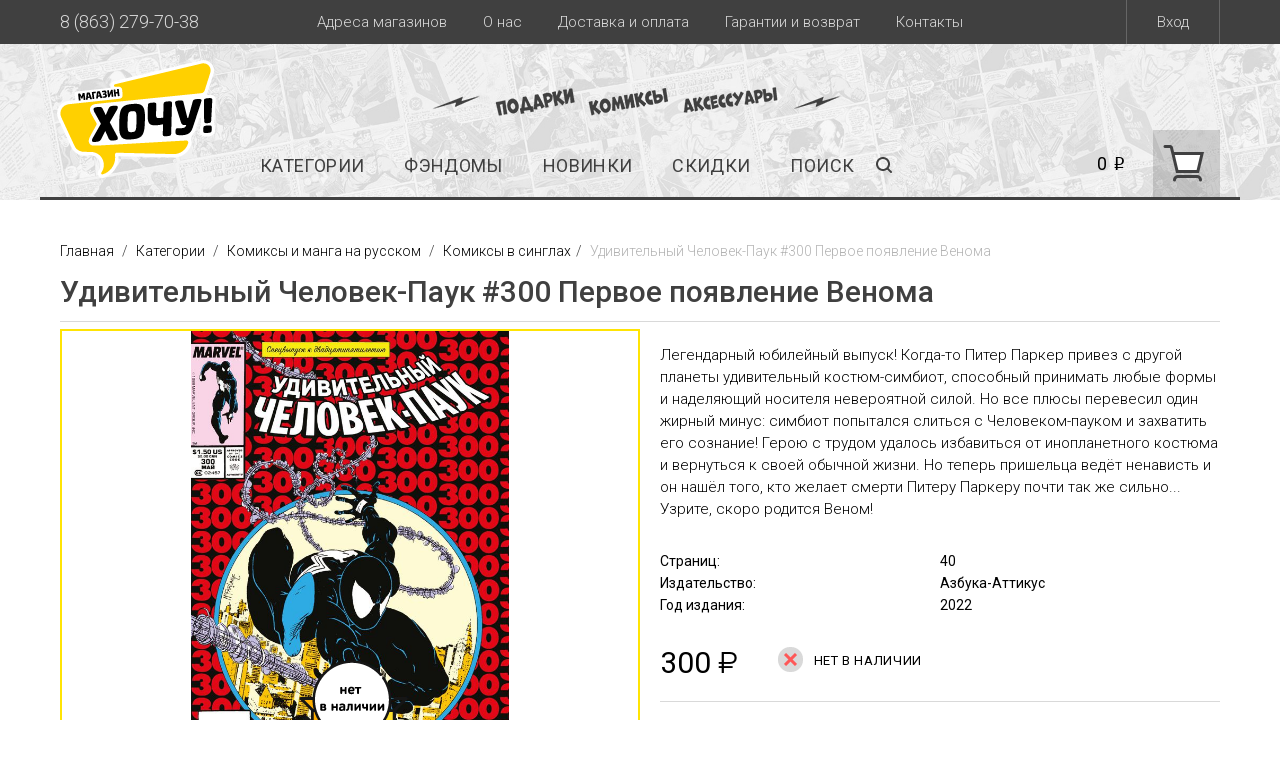

--- FILE ---
content_type: text/html; charset=utf-8
request_url: https://wantshop.ru/item/ydivitelnyi-chelovek-payk-300-pervoe-poyavlenie-venoma/
body_size: 19090
content:
<!DOCTYPE html>
<html>
<head>
	
  <script>
  window.dataLayer = window.dataLayer || [];
  dataLayer.push({
    'ecommerce': {
      'detail': {
        'products': [{
            'name': 'Удивительный Человек-Паук #300 Первое появление Венома',
            'id': '33780',
            'price': '300',
            'category': 'Комиксы в синглах',
          }]
     }
   },
   'event': 'gtm-ee-event',
   'gtm-ee-event-category': 'UA Enchanced Ecommerce',
   'gtm-ee-event-action': '4',
   'gtm-ee-event-non-interaction': 'False',
  });
  </script>

    

<!-- Yandex.Metrika counter -->
<script type="text/javascript" >
    (function (d, w, c) {
        (w[c] = w[c] || []).push(function() {
            try {
                w.yaCounter46142838 = new Ya.Metrika2({
                    id:46142838,
                    clickmap:true,
                    trackLinks:true,
                    accurateTrackBounce:true,
                    webvisor:true,
                    trackHash:true,
					params:window.yaParams,
                    ecommerce:"dataLayer"
                });
            } catch(e) { }
        });

        var n = d.getElementsByTagName("script")[0],
            s = d.createElement("script"),
            f = function () { n.parentNode.insertBefore(s, n); };
        s.type = "text/javascript";
        s.async = true;
        s.src = "https://mc.yandex.ru/metrika/tag.js";

        if (w.opera == "[object Opera]") {
            d.addEventListener("DOMContentLoaded", f, false);
        } else { f(); }
    })(document, window, "yandex_metrika_callbacks2");
</script>
<noscript><div><img src="https://mc.yandex.ru/watch/46142838" style="position:absolute; left:-9999px;" alt="" /></div></noscript>
<!-- /Yandex.Metrika counter -->

	<meta charset="utf-8">
  
	
  <meta property="og:image" content="/media/tmp/3b3be6f33e1e9d436d5a68a8aca063fd.jpeg"/>

	<meta name="viewport" content="target-densitydpi=device-dpi, width=device-width, user-scalable=yes" />
  <meta name="cmsmagazine" content="edfc9b76776abbd2ef486557580d3911"/>
	<title>Удивительный Человек-Паук #300 Первое появление Венома купить в интернет-магазине «Хочу!» | Доставка по Москве и России</title>
	
    <meta name="description" content="🔴Удивительный Человек-Паук #300 Первое появление Венома по цене 300 рублей в интернет-магазине «Хочу!» 🌟🌟🌟🌟🌟 Отправляем из Ростова-на-Дону по всему миру, закажите сегодня с доставкой!">
    <meta itemprop="description" content="🔴Удивительный Человек-Паук #300 Первое появление Венома по цене 300 рублей в интернет-магазине «Хочу!» 🌟🌟🌟🌟🌟 Отправляем из Ростова-на-Дону по всему миру, закажите сегодня с доставкой!">


  <link rel="shortcut icon" href="/static/favicon.ico">
	<link rel="stylesheet" href="/static/css/dropdown.css?hash=e976afba17d0bce0bed93a95a9021e9f" type="text/css" />

    
	<script type="text/javascript" src="/static/js/jquery-1.10.2.min.js?hash=628072e7212db1e8cdacb22b21752cda"></script>

	<script type="text/javascript" src="/static/js/fancybox/jquery.mousewheel-3.0.6.pack.js?hash=fde6509fae2cafdb6d97e4a9a60cce66"></script>
	<link rel="stylesheet" href="/static/js/fancybox/jquery.fancybox.css?hash=07e22f3e9d858f78c8dafd8fc5b0684b" type="text/css" media="screen" />
	<script type="text/javascript" src="/static/js/fancybox/jquery.fancybox.pack.js?hash=306eae36a9954e4b28a85432bf88bb7b"></script>
	<link rel="stylesheet" href="/static/js/fancybox/helpers/jquery.fancybox-buttons.css?hash=741e2da2561d3b82fb87be3b6a5520ec" type="text/css" media="screen" />
	<script type="text/javascript" src="/static/js/fancybox/helpers/jquery.fancybox-buttons.js?hash=912548989b8ee7efed9f384365cd8da1"></script>
	<link rel="stylesheet" href="/static/js/fancybox/helpers/jquery.fancybox-thumbs.css?hash=84a2c1e5c79aeaf87c0ba0732bc861b3" type="text/css" media="screen" />
	<script type="text/javascript" src="/static/js/fancybox/helpers/jquery.fancybox-thumbs.js?hash=cf1fc1df534eede4cb460c5cbd71aba6"></script>

	<link rel="stylesheet" href="/static/css/all.css?hash=22c33018a1424eca605ab6baf56889b4" type="text/css" />
	<link rel="stylesheet" href="/static/css/about.css?hash=e0784fe75de5c0b38b348c4ebf7cc4eb" type="text/css" />
	<link rel="stylesheet" href="/static/css/jquery-ui.css?hash=64dfb75ef30cbf691e7858dc1992b4df" type="text/css" />
	<link rel="stylesheet" href="/static/css/flexslider.css?hash=800fad6d2dba7b8173664cbb91e71e09" type="text/css" media="screen" />
	<link rel="stylesheet" href="/static/css/cart.css?hash=a76e50ee44370253f91097f17d3107ae">

	<script type="text/javascript" src="/static/js/jquery.easing-1.3.min.js?hash=6516449ed5089677ed3d7e2f11fc8942"></script>
	<script type="text/javascript" src="/static/js/jquery.maskedinput.min.js?hash=112ff630878c040cab19118d8c51571c"></script>
	<script type="text/javascript" src="/static/js/sly.min.js?hash=130fb156f304fa95993841b7b17be8ca"></script>
	<script type="text/javascript" src="/static/js/icheck.min.js?hash=ed7e954622ca807edfe1316dc14408bd"></script>
	<script type="text/javascript" src="/static/js/jquery-ui.js?hash=011ce2221bbca52721cc4e81b4089281"></script>
	<script type="text/javascript" src="/static/js/jquery.bxslider.js?hash=4e89e81a735aa400fcdc4e8a36ed18d2"></script>
	<script type="text/javascript" src="/static/js/jquery.main.js?hash=234caae89057ff0c9627bc966530a994"></script>
	<script type="text/javascript" src="/static/js/dropdown.js?hash=446bca0ccbc0e2485481968cc3a787ae"></script>
	<script type="text/javascript" src="/static/js/cart.js?hash=6c324299c548520b506789772ecb2637"></script>

  
  
  
  
	<script type="text/javascript" src="/static/js/fancybox/jquery.fancybox.pack.js?hash=306eae36a9954e4b28a85432bf88bb7b"></script>
	<link rel="stylesheet" href="/static/js/fancybox/jquery.fancybox.css?hash=07e22f3e9d858f78c8dafd8fc5b0684b" type="text/css" media="screen" />
  <script>
    if (typeof history.scrollRestoration == 'undefined') {
        return
    }
    if (location.hash) {
      history.scrollRestoration = "manual";
    }
  </script>

  <script src="/static/js/jquery.flexslider-min.js?hash=5f60962fa1d007fe62cba1f6f6d1a17d"></script>
  <script src="/static/js/jquery.bxslider-items.js?hash=c7db8348f5db2be449b56ed1050148d3"></script>

	

</head>
<body>
  
<div id="wrapper">
    
    
    <header id="header">
        <div class="header-row">
            <div class="container clear">
                <a href="/account/login/" class="join login-popup-opener">Вход</a>
                <div class="phone">8 (863) 279-70-38</div>
                <ul class="menu">
                    <li><a href="/promo/shops/">Адреса магазинов</a></li>
                    <li><a href="/about/">О нас</a></li>
                    <li><a href="/delivery/">Доставка и оплата</a></li>
                    <li><a href="/return/">Гарантии и возврат</a></li>
                    <li><a href="/contacts/">Контакты</a></li>
                </ul>
            </div>
        </div>
        <div class="header-frame">
            <div class="container clear">
                <strong class="logo">
                    <a href="/">
                        <img src="/static/img/logo_wantshop.svg"/>
                    </a>
                </strong>
                <strong class="slogan"></strong>
                <a href="#" class="nav-opener"><span></span></a>
                <a href="/cart/" class="mobile-basket"><span class="mobile-basket-price">0</span> ₽</a>
                <a href="/catalog/search/" class="mobile-search"></a>
                <div class="info">
                    <nav class="nav">
                        
                        
                        <ul id="nav">
                            <li data-popup="categories"><a href="/catalog/categories/">Категории</a></li>
                            <li data-popup="interests"><a href="/catalog/interests/">Фэндомы</a></li>
                            <li data-popup=""><a href="/catalog/540/"></a></li>
                            <li data-popup=""><a href="/catalog/541/"></a></li>
                            <li><a href="/catalog/new/">новинки</a></li>
                            <li><a href="/catalog/skidki_na_tovari/">скидки</a></li>
                            <li><a class="search" href="/catalog/search/">Поиск</a></li>
                        </ul>
                        
                    </nav>
                    <div class="tools tools-flex">
                        <a href="/cart/" class="basket-info">
                            <div class="price">0 <span class="rub">i</span></div>
                            <span href="/cart/" class="basket-icon"></span>
                        </a>
                    </div>
                </div>
            </div>
        </div>

        <div class="mobile-nav">
            <div class="mobile-nav-frame">
                <ul class="mobile-nav-menu">
                    <li><a href="/catalog/figyrki/">Фигурки</a></li>
                    <li><a href="/catalog/komiksy-na-rysskom/">Комиксы и книги</a></li>
                    <li><a href="/catalog/manga/">Манга</a></li>
                    <li><a href="/catalog/sladosti/">Сладости и еда</a></li>
                    <li><a href="/catalog/myagkie-igryshki/">Мягкие игрушки</a></li>
                    <li><a href="/catalog/new/">новинки</a></li>
                    <li><a href="/catalog/skidki_na_tovari/">скидки</a></li>
                    <li><a href="/catalog/skoro-v-prodazhe/">скоро в продаже</a></li>
                    <li class="has-drop"><a href="#">Все Категории</a>
                        <div class="submenu-drop">
                            <div class="current"><a href="#">Категории</a></div>
                            
                            
                            <ul class="submenu-menu">
                                <li class="has-sub-drop"><a href="/catalog/komiksy-na-rysskom/">Комиксы и манга на русском</a>
                                    <div class="submenu-drop drop2">
                                        <div class="current"><a href="/catalog/komiksy-na-rysskom/">Комиксы и манга на русском</a></div>
                                        <ul class="submenu-menu">
                                            <li><a href="/catalog/komiksy-v-sbornikah/">Комиксы в сборниках</a></li>
                                            <li><a href="/catalog/komiksy-v-singlah/">Комиксы в синглах</a></li>
                                            <li><a href="/catalog/artbyki-i-knigi/">Артбуки и книги</a></li>
                                            <li><a href="/catalog/komiksy-bubble/">Комиксы Bubble</a></li>
                                            <li><a href="/catalog/manga/">Манга</a></li>
                                            <li><a href="/catalog/superskidki_na_komiks/">Скидки на комиксы!</a></li>
                                        </ul>
                                        <div class="all-btn">
                                            <a href="/catalog/komiksy-na-rysskom/" class="all">Все товары категории</a>
                                        </div>
                                    </div>
                                </li>
                                <li class="has-sub-drop"><a href="/catalog/vsye-dlya-gikov/">Все для гиков</a>
                                    <div class="submenu-drop drop2">
                                        <div class="current"><a href="/catalog/vsye-dlya-gikov/">Все для гиков</a></div>
                                        <ul class="submenu-menu">
                                            <li><a href="/catalog/sladosti/">Сладости</a></li>
                                            <li><a href="/catalog/figyrki/">Фигурки</a></li>
                                            <li><a href="/catalog/myagkie-igryshki/">Мягкие игрушки</a></li>
                                            <li><a href="/catalog/kollektsionnye-kartochki/">Коллекционные карточки</a></li>
                                            <li><a href="/catalog/vsyakaya-vsyachina/">Всякая всячина</a></li>
                                            <li><a href="/catalog/breloki/">Брелоки</a></li>
                                            <li><a href="/catalog/nastolnye-igry/">Настольные игры</a></li>
                                        </ul>
                                        <div class="all-btn">
                                            <a href="/catalog/vsye-dlya-gikov/" class="all">Все товары категории</a>
                                        </div>
                                    </div>
                                </li>
                                <li class="has-sub-drop"><a href="/catalog/atribytika/">Атрибутика (по фэндомам)</a>
                                    <div class="submenu-drop drop2">
                                        <div class="current"><a href="/catalog/atribytika/">Атрибутика (по фэндомам)</a></div>
                                        <ul class="submenu-menu">
                                            <li><a href="/catalog/atributika_ykrasheniya/">Украшения</a></li>
                                            <li><a href="/catalog/znachki-i-broshki/">Значки и брошки</a></li>
                                            <li><a href="/catalog/kostumy-i-aksessyary/">Костюмы и аксессуары</a></li>
                                        </ul>
                                        <div class="all-btn">
                                            <a href="/catalog/atribytika/" class="all">Все товары категории</a>
                                        </div>
                                    </div>
                                </li>
                                <li class="has-sub-drop"><a href="/catalog/dom-i-ofis/">Дом и Офис</a>
                                    <div class="submenu-drop drop2">
                                        <div class="current"><a href="/catalog/dom-i-ofis/">Дом и Офис</a></div>
                                        <ul class="submenu-menu">
                                            <li><a href="/catalog/kryzhki/">Кружки</a></li>
                                            <li><a href="/catalog/tamblery/">Термокружки</a></li>
                                            <li><a href="/catalog/svetilniki/">Светильники</a></li>
                                            <li><a href="/catalog/raznie-shtuki/">Разные штуки</a></li>
                                            <li><a href="/catalog/na-steny/">Постеры</a></li>
                                            <li><a href="/catalog/vinilovye-plastinki/">Виниловые пластинки</a></li>
                                        </ul>
                                        <div class="all-btn">
                                            <a href="/catalog/dom-i-ofis/" class="all">Все товары категории</a>
                                        </div>
                                    </div>
                                </li>
                                <li class="has-sub-drop"><a href="/catalog/odezhda/">Одежда</a>
                                    <div class="submenu-drop drop2">
                                        <div class="current"><a href="/catalog/odezhda/">Одежда</a></div>
                                        <ul class="submenu-menu">
                                            <li><a href="/catalog/fytbolki-i-tolstovki/">Футболки и толстовки</a></li>
                                            <li><a href="/catalog/shapki-i-kepki/">Шапки и кепки</a></li>
                                            <li><a href="/catalog/noski/">Носки</a></li>
                                            <li><a href="/catalog/pizhamy-i-tapochki/">Пижамы и тапочки</a></li>
                                            <li><a href="/catalog/nashivki/">Нашивки</a></li>
                                        </ul>
                                        <div class="all-btn">
                                            <a href="/catalog/odezhda/" class="all">Все товары категории</a>
                                        </div>
                                    </div>
                                </li>
                                <li class="has-sub-drop"><a href="/catalog/rukzaki-i-koshelki/">Рюкзаки и кошельки</a>
                                    <div class="submenu-drop drop2">
                                        <div class="current"><a href="/catalog/rukzaki-i-koshelki/">Рюкзаки и кошельки</a></div>
                                        <ul class="submenu-menu">
                                            <li><a href="/catalog/rukzaki-i-symki/">Рюкзаки и сумки</a></li>
                                            <li><a href="/catalog/koshelki-i-bymazhniki/">Кошельки и бумажники</a></li>
                                            <li><a href="/catalog/penali-i-kosmetichki/">Пеналы и косметички</a></li>
                                        </ul>
                                        <div class="all-btn">
                                            <a href="/catalog/rukzaki-i-koshelki/" class="all">Все товары категории</a>
                                        </div>
                                    </div>
                                </li>
                                <li class="has-sub-drop"><a href="/catalog/kantselyariya/">Канцелярия</a>
                                    <div class="submenu-drop drop2">
                                        <div class="current"><a href="/catalog/kantselyariya/">Канцелярия</a></div>
                                        <ul class="submenu-menu">
                                            <li><a href="/catalog/oblozhki-dlya-dokymentov/">Обложки для документов</a></li>
                                            <li><a href="/catalog/bloknoty/">Блокноты</a></li>
                                            <li><a href="/catalog/nakleiki-i-stikery/">Наклейки  и стикеры</a></li>
                                            <li><a href="/catalog/raznoe/">Ручки, мемо-стикеры и другое</a></li>
                                            <li><a href="/catalog/otkrytki-i-ypakovka/">Открытки и упаковка</a></li>
                                        </ul>
                                        <div class="all-btn">
                                            <a href="/catalog/kantselyariya/" class="all">Все товары категории</a>
                                        </div>
                                    </div>
                                </li>
                                <li class="has-sub-drop"><a href="/catalog/ykrasheniya/">Украшения (не по фэндомам)</a>
                                    <div class="submenu-drop drop2">
                                        <div class="current"><a href="/catalog/ykrasheniya/">Украшения (не по фэндомам)</a></div>
                                        <ul class="submenu-menu">
                                            <li><a href="/catalog/kyloni/">Кулоны</a></li>
                                            <li><a href="/catalog/sergi/">Серьги</a></li>
                                            <li><a href="/catalog/koltsa-i-braslety/">Кольца и браслеты</a></li>
                                            <li><a href="/catalog/chasy-narychnye-i-podveski/">Часы</a></li>
                                            <li><a href="/catalog/broshki-i-znachki/">Брошки и значки</a></li>
                                            <li><a href="/catalog/ochki/">Очки и аксессуары</a></li>
                                        </ul>
                                        <div class="all-btn">
                                            <a href="/catalog/ykrasheniya/" class="all">Все товары категории</a>
                                        </div>
                                    </div>
                                </li>
                                <li class="has-sub-drop"><a href="/catalog/komiksy-na-angliiskom/">Комиксы на английском</a>
                                    <div class="submenu-drop drop2">
                                        <div class="current"><a href="/catalog/komiksy-na-angliiskom/">Комиксы на английском</a></div>
                                        <ul class="submenu-menu">
                                            <li><a href="/catalog/dc-komiks/">DC комиксы из США</a></li>
                                            <li><a href="/catalog/marvel/">Marvel комиксы США</a></li>
                                            <li><a href="/catalog/Raznye-komiksy/">Разные комиксы США</a></li>
                                            <li><a href="/catalog/manga-na-angl/">Манга на английском</a></li>
                                            <li><a href="/catalog/rskidki_na_komiks_usa/">Скидки на комиксы из США!</a></li>
                                        </ul>
                                        <div class="all-btn">
                                            <a href="/catalog/komiksy-na-angliiskom/" class="all">Все товары категории</a>
                                        </div>
                                    </div>
                                </li>
                            </ul>
                            
                        </div>
                    </li>
                    <li class="has-drop"><a href="#">Все Фэндомы</a>
                        <div class="submenu-drop">
                            <div class="current"><a href="#">Фэндомы</a></div>
                            
                            
                            <ul class="submenu-menu">
                                <li class="has-sub-drop"><a href="/catalog/vselennye/">Вселенные</a>
                                    <div class="submenu-drop drop2">
                                        <div class="current"><a href="/catalog/vselennye/">Вселенные</a></div>
                                        <ul class="submenu-menu">
                                            <li><a href="/catalog/funko-pop/">Funko POP!</a></li>
                                            <li><a href="/catalog/star-wars/">Star Wars</a></li>
                                            <li><a href="/catalog/dc/">DC</a></li>
                                            <li><a href="/catalog/marvel1/">Marvel</a></li>
                                            <li><a href="/catalog/harry-potter/">Harry Potter</a></li>
                                            <li><a href="/catalog/batman/">Batman</a></li>
                                            <li><a href="/catalog/flash/">Flash</a></li>
                                            <li><a href="/catalog/deadpool/">Deadpool</a></li>
                                            <li><a href="/catalog/spider-man/">Spider-Man</a></li>
                                            <li><a href="/catalog/ludi-iks/">Люди Икс</a></li>
                                            <li><a href="/catalog/game-of-thrones/">Game of Thrones</a></li>
                                            <li><a href="/catalog/stranger-things/">Очень странные дела</a></li>
                                            <li><a href="/catalog/doktor-kto/">Доктор Кто</a></li>
                                            <li><a href="/catalog/sherlok/">Шерлок</a></li>
                                            <li><a href="/catalog/hodyachie-mertvetsy/">Ходячие мертвецы</a></li>
                                            <li><a href="/catalog/cherepashki-nindzya/">Черепашки ниндзя</a></li>
                                            <li><a href="/catalog/chyzhie/">Чужие</a></li>
                                            <li><a href="/catalog/hischnik/">Хищник</a></li>
                                            <li><a href="/catalog/serialy/">Сериалы</a></li>
                                            <li><a href="/catalog/kino/">Кино</a></li>
                                        </ul>
                                        <div class="all-btn">
                                            <a href="/catalog/vselennye/" class="all">Все товары категории</a>
                                        </div>
                                    </div>
                                </li>
                                <li class="has-sub-drop"><a href="/catalog/igry/">Игры</a>
                                    <div class="submenu-drop drop2">
                                        <div class="current"><a href="/catalog/igry/">Игры</a></div>
                                        <ul class="submenu-menu">
                                            <li><a href="/catalog/genshin-impact/">Genshin Impact</a></li>
                                            <li><a href="/catalog/vedmak/">Ведьмак</a></li>
                                            <li><a href="/catalog/cyberpunk-2077/">Cyberpunk 2077</a></li>
                                            <li><a href="/catalog/warcraft/">Warcraft</a></li>
                                            <li><a href="/catalog/overwatch/">Overwatch</a></li>
                                            <li><a href="/catalog/dota-2/">Dota 2</a></li>
                                            <li><a href="/catalog/death-stranding/">Death Stranding</a></li>
                                            <li><a href="/catalog/assasins-creed/">Assasin's Creed</a></li>
                                        </ul>
                                        <div class="all-btn">
                                            <a href="/catalog/igry/" class="all">Все товары категории</a>
                                        </div>
                                    </div>
                                </li>
                                <li class="has-sub-drop"><a href="/catalog/myltfilmy/">Мультфильмы</a>
                                    <div class="submenu-drop drop2">
                                        <div class="current"><a href="/catalog/myltfilmy/">Мультфильмы</a></div>
                                        <ul class="submenu-menu">
                                            <li><a href="/catalog/rik-i-morti/">Рик и Морти</a></li>
                                            <li><a href="/catalog/gravity-falls/">Gravity Falls</a></li>
                                            <li><a href="/catalog/adventure-time/"> Adventure Time</a></li>
                                            <li><a href="/catalog/simpsony/">Симпсоны</a></li>
                                            <li><a href="/catalog/stich/">Стич</a></li>
                                        </ul>
                                        <div class="all-btn">
                                            <a href="/catalog/myltfilmy/" class="all">Все товары категории</a>
                                        </div>
                                    </div>
                                </li>
                                <li class="has-sub-drop"><a href="/catalog/anime-i-manga/">Аниме и манга</a>
                                    <div class="submenu-drop drop2">
                                        <div class="current"><a href="/catalog/anime-i-manga/">Аниме и манга</a></div>
                                        <ul class="submenu-menu">
                                            <li><a href="/catalog/naryto/">Наруто</a></li>
                                            <li><a href="/catalog/Chainsaw-Man/">Человек-Бензопила</a></li>
                                            <li><a href="/catalog/Hanter-h-Hanter/">Хантер х Хантер</a></li>
                                            <li><a href="/catalog/magicheskaja-bitva/">Магическая битва</a></li>
                                            <li><a href="/catalog/demon-slayer/">Demon Slayer</a></li>
                                            <li><a href="/catalog/dzhodzho/">Jojo Bizarre Adventure</a></li>
                                            <li><a href="/catalog/ataka-titanov/">Атака Титанов</a></li>
                                            <li><a href="/catalog/moja-gerojskaja-akademija/">Моя геройская академия</a></li>
                                            <li><a href="/catalog/evangelion/">Евангелион</a></li>
                                            <li><a href="/catalog/tokiiskii-gyl/">Токийский Гуль</a></li>
                                            <li><a href="/catalog/rezero/">Re:Zero</a></li>
                                            <li><a href="/catalog/death-note/">Death Note</a></li>
                                            <li><a href="/catalog/sailor-moon/">Sailor Moon</a></li>
                                            <li><a href="/catalog/one-piece/">One Piece</a></li>
                                            <li><a href="/catalog/pokemon/">Pokemon</a></li>
                                            <li><a href="/catalog/miyadzaki/">Тоторо и Миядзаки</a></li>
                                            <li><a href="/catalog/yuri-on-ice/">Юри на льду</a></li>
                                        </ul>
                                        <div class="all-btn">
                                            <a href="/catalog/anime-i-manga/" class="all">Все товары категории</a>
                                        </div>
                                    </div>
                                </li>
                                <li class="has-sub-drop"><a href="/catalog/prochee/">Прочее</a>
                                    <div class="submenu-drop drop2">
                                        <div class="current"><a href="/catalog/prochee/">Прочее</a></div>
                                        <ul class="submenu-menu">
                                            <li><a href="/catalog/avokado/">Авокадо</a></li>
                                            <li><a href="/catalog/kotiki/">Котики</a></li>
                                            <li><a href="/catalog/pesiki/">Песики</a></li>
                                            <li><a href="/catalog/dinozavry/">Динозавры</a></li>
                                            <li><a href="/catalog/edinorogi/">Единороги</a></li>
                                            <li><a href="/catalog/kavai-mi-mi-mi/">Каваи! Ми-ми-ми</a></li>
                                            <li><a href="/catalog/k-pop/">K-POP</a></li>
                                            <li><a href="/catalog/myzyka/">Музыка</a></li>
                                            <li><a href="/catalog/kiberpank/">Киберпанк</a></li>
                                            <li><a href="/catalog/kosmos/">Космос</a></li>
                                        </ul>
                                        <div class="all-btn">
                                            <a href="/catalog/prochee/" class="all">Все товары категории</a>
                                        </div>
                                    </div>
                                </li>
                            </ul>
                            
                        </div>
                    </li>
                </ul>
                <div class="mobile-tools">
                    <div class="tools">
                        <div class="search">
                            <img src="/static/img/icon-search.svg">
                            <a href="#">Поиск</a>
                        </div>
                            <div class="join-col">
                                <div class="auth">
                                    
                                    <a href="#" class="logmein">Вход</a>
                                    
                                </div>
                            </div>
                    </div>
                </div>
                <ul class="mobile-menu">
                    <li><a href="/promo/shops/">Адреса магазинов</a></li>
                    <li><a href="/delivery/">Доставка и оплата</a></li>
                    <li><a href="/return/">Гарантии и возврат</a></li>
                    <li><a href="/about/">О нас</a></li>
                    <li><a href="/contacts/">Контакты</a></li>
                </ul>
            </div>
            <a href="#" class="close"></a>
        </div>

        <div class="search-drop menu-drop">
            <div class="container">
                <div class="inner-container">
                    <form action="/catalog/search/" class="search-form">
                        <fieldset>
                            <label class="input-holder">
                                <input type="text" name="q" autocomplete="off" placeholder="поиск по каталогу" />
                            </label>
                            <button action="submit" class="srch-btn">поиск</button>
                        </fieldset>
                    </form>
                </div>
                <div class="search-preloader">
                    <img src="/static/img/preloader.gif">
                </div>
                <div class="search-result">
                </div>
                <a href="#" class="close-drop"></a>
            </div>
        </div>

        <div class="wishlist-drop menu-drop">
            <div class="container">
                <div class="inner-container" id="wishlist-container">

                </div>
                <a href="#" class="close-drop"></a>
            </div>
        </div>

        <div class="add-to-basket-drop menu-drop" style="position: fixed; top: 0;">
            <div class="container">
                <div class="inner-container">
                    <div class="basket-block">
                        <div class="info">Товар добавлен в корзину</div>
                        <div class="text">
                            <a href="/cart/" class="btn yellow next basket-link">Оформить</a>
                        </div>
                    </div>
                </div>
                <a href="#" class="close-drop"></a>
            </div>
        </div>

        <div class="basket-drop menu-drop">
            <div class="container">
                <div class="inner-container">
                    <form id="cart-form">
                        <div class="basket-block">
                            <div class="info">Корзина пуста</div>
                            <div class="text">
                                <a href="#" class="btn gray next">к товарам</a>
                            </div>
                        </div>
                    </form>
                </div>
                <a href="#" class="close-drop"></a>
            </div>
        </div>

        <div class="categories-drop menu-drop">
            
            
            <div class="container">
                <ul class="category-list">
                    <li>
                        <div class="name"><a href="/catalog/komiksy-na-rysskom/">Комиксы и манга на русском</a></div>
                        <ul class="list">
                            <li><a href="/catalog/komiksy-v-sbornikah/">Комиксы в сборниках</a></li>
                            <li><a href="/catalog/komiksy-v-singlah/">Комиксы в синглах</a></li>
                            <li><a href="/catalog/artbyki-i-knigi/">Артбуки и книги</a></li>
                            <li><a href="/catalog/komiksy-bubble/">Комиксы Bubble</a></li>
                            <li><a href="/catalog/manga/">Манга</a></li>
                            <li><a href="/catalog/superskidki_na_komiks/">Скидки на комиксы!</a></li>
                        </ul><li>
                        <div class="name"><a href="/catalog/vsye-dlya-gikov/">Все для гиков</a></div>
                        <ul class="list">
                            <li><a href="/catalog/sladosti/">Сладости</a></li>
                            <li><a href="/catalog/figyrki/">Фигурки</a></li>
                            <li><a href="/catalog/myagkie-igryshki/">Мягкие игрушки</a></li>
                            <li><a href="/catalog/kollektsionnye-kartochki/">Коллекционные карточки</a></li>
                            <li><a href="/catalog/vsyakaya-vsyachina/">Всякая всячина</a></li>
                            <li><a href="/catalog/breloki/">Брелоки</a></li>
                            <li><a href="/catalog/nastolnye-igry/">Настольные игры</a></li>
                        </ul><li>
                        <div class="name"><a href="/catalog/atribytika/">Атрибутика (по фэндомам)</a></div>
                        <ul class="list">
                            <li><a href="/catalog/atributika_ykrasheniya/">Украшения</a></li>
                            <li><a href="/catalog/znachki-i-broshki/">Значки и брошки</a></li>
                            <li><a href="/catalog/kostumy-i-aksessyary/">Костюмы и аксессуары</a></li>
                        </ul><li>
                        <div class="name"><a href="/catalog/dom-i-ofis/">Дом и Офис</a></div>
                        <ul class="list">
                            <li><a href="/catalog/kryzhki/">Кружки</a></li>
                            <li><a href="/catalog/tamblery/">Термокружки</a></li>
                            <li><a href="/catalog/svetilniki/">Светильники</a></li>
                            <li><a href="/catalog/raznie-shtuki/">Разные штуки</a></li>
                            <li><a href="/catalog/na-steny/">Постеры</a></li>
                            <li><a href="/catalog/vinilovye-plastinki/">Виниловые пластинки</a></li>
                        </ul><li>
                        <div class="name"><a href="/catalog/odezhda/">Одежда</a></div>
                        <ul class="list">
                            <li><a href="/catalog/fytbolki-i-tolstovki/">Футболки и толстовки</a></li>
                            <li><a href="/catalog/shapki-i-kepki/">Шапки и кепки</a></li>
                            <li><a href="/catalog/noski/">Носки</a></li>
                            <li><a href="/catalog/pizhamy-i-tapochki/">Пижамы и тапочки</a></li>
                            <li><a href="/catalog/nashivki/">Нашивки</a></li>
                        </ul><li>
                        <div class="name"><a href="/catalog/rukzaki-i-koshelki/">Рюкзаки и кошельки</a></div>
                        <ul class="list">
                            <li><a href="/catalog/rukzaki-i-symki/">Рюкзаки и сумки</a></li>
                            <li><a href="/catalog/koshelki-i-bymazhniki/">Кошельки и бумажники</a></li>
                            <li><a href="/catalog/penali-i-kosmetichki/">Пеналы и косметички</a></li>
                        </ul><li>
                        <div class="name"><a href="/catalog/kantselyariya/">Канцелярия</a></div>
                        <ul class="list">
                            <li><a href="/catalog/oblozhki-dlya-dokymentov/">Обложки для документов</a></li>
                            <li><a href="/catalog/bloknoty/">Блокноты</a></li>
                            <li><a href="/catalog/nakleiki-i-stikery/">Наклейки  и стикеры</a></li>
                            <li><a href="/catalog/raznoe/">Ручки, мемо-стикеры и другое</a></li>
                            <li><a href="/catalog/otkrytki-i-ypakovka/">Открытки и упаковка</a></li>
                        </ul><li>
                        <div class="name"><a href="/catalog/ykrasheniya/">Украшения (не по фэндомам)</a></div>
                        <ul class="list">
                            <li><a href="/catalog/kyloni/">Кулоны</a></li>
                            <li><a href="/catalog/sergi/">Серьги</a></li>
                            <li><a href="/catalog/koltsa-i-braslety/">Кольца и браслеты</a></li>
                            <li><a href="/catalog/chasy-narychnye-i-podveski/">Часы</a></li>
                            <li><a href="/catalog/broshki-i-znachki/">Брошки и значки</a></li>
                            <li><a href="/catalog/ochki/">Очки и аксессуары</a></li>
                        </ul><li>
                        <div class="name"><a href="/catalog/komiksy-na-angliiskom/">Комиксы на английском</a></div>
                        <ul class="list">
                            <li><a href="/catalog/dc-komiks/">DC комиксы из США</a></li>
                            <li><a href="/catalog/marvel/">Marvel комиксы США</a></li>
                            <li><a href="/catalog/Raznye-komiksy/">Разные комиксы США</a></li>
                            <li><a href="/catalog/manga-na-angl/">Манга на английском</a></li>
                            <li><a href="/catalog/rskidki_na_komiks_usa/">Скидки на комиксы из США!</a></li>
                        </ul>
                    </li>
                </ul>
                <a href="#" class="close-drop"></a>
                <a href="#" class="close-drop close-drop-bottom"></a>
            </div>
            
        </div>
        <div class="interests-drop menu-drop">
            
            
            <div class="container">
                <div class="tabset interest-tabs">
                    <ul class="tab-control">
                        <li class="active"><a href="/catalog/vselennye/">Вселенные</a></li>
                        <li><a href="/catalog/igry/">Игры</a></li>
                        <li><a href="/catalog/myltfilmy/">Мультфильмы</a></li>
                        <li><a href="/catalog/anime-i-manga/">Аниме и манга</a></li>
                        <li><a href="/catalog/prochee/">Прочее</a></li>

                        <li><a href="#">По стоимости</a></li>
                    </ul>
                    <div class="tab active">
                        <ul class="icon-list">
                            <li><a href="/catalog/funko-pop/"><img src="/media/tmp/938966cff92d04d70b2f931dac074c78.png" width="160" height="80" alt="Funko POP!"></a></li>
                            <li><a href="/catalog/star-wars/"><img src="/media/tmp/84209c7b206e9f9c9ec19c6e31c56d56.png" width="160" height="80" alt="Star Wars"></a></li>
                            <li><a href="/catalog/dc/"><img src="/media/tmp/985152f2eaae77850f15026ee865bcbd.png" width="160" height="80" alt="DC"></a></li>
                            <li><a href="/catalog/marvel1/"><img src="/media/tmp/7acf35a1eb584c0f0daf68399d5fe87e.png" width="160" height="80" alt="Marvel"></a></li>
                            <li><a href="/catalog/harry-potter/"><img src="/media/tmp/f201928a2c03bd254525d7d5faa91a83.png" width="160" height="80" alt="Harry Potter"></a></li>
                            <li><a href="/catalog/batman/"><img src="/media/tmp/2661b8cbd365b6e12d1502bf163a3073.png" width="160" height="80" alt="Batman"></a></li>
                            <li><a href="/catalog/flash/"><img src="/media/tmp/d8a8c6e424e7cd1b9b9ead9a7f4642f0.png" width="160" height="80" alt="Flash"></a></li>
                            <li><a href="/catalog/deadpool/"><img src="/media/tmp/4915c27872baf08105f1df1a2be766b1.png" width="160" height="80" alt="Deadpool"></a></li>
                            <li><a href="/catalog/spider-man/"><img src="/media/tmp/9fa84af83ea0f1e7a3869cf713b6d4be.png" width="160" height="80" alt="Spider-Man"></a></li>
                            <li><a href="/catalog/ludi-iks/"><img src="/media/tmp/a533629d3975d0a1e046d6cbeb0518ce.png" width="160" height="80" alt="Люди Икс"></a></li>
                            <li><a href="/catalog/game-of-thrones/"><img src="/media/tmp/0149c14c8bc072bdc512145096d31d74.png" width="160" height="80" alt="Game of Thrones"></a></li>
                            <li><a href="/catalog/stranger-things/"><img src="/media/tmp/0932396cf89d6c8f1db8efbc761a3105.png" width="160" height="80" alt="Очень странные дела"></a></li>
                            <li><a href="/catalog/doktor-kto/"><img src="/media/tmp/9d8743f7b102f606e922d969dba65948.png" width="160" height="80" alt="Доктор Кто"></a></li>
                            <li><a href="/catalog/sherlok/"><img src="/media/tmp/029bb2bcc23b41ace6b85ebeb3a83a32.png" width="160" height="80" alt="Шерлок"></a></li>
                            <li><a href="/catalog/hodyachie-mertvetsy/"><img src="/media/tmp/fc598a7e3ad492482171161f5ffa8955.png" width="160" height="80" alt="Ходячие мертвецы"></a></li>
                            <li><a href="/catalog/cherepashki-nindzya/"><img src="/media/tmp/5e7be8aca8a37ca71b4eb57d5957245a.png" width="160" height="80" alt="Черепашки ниндзя"></a></li>
                            <li><a href="/catalog/chyzhie/"><img src="/media/tmp/1866a08c84018993235e7cdfa79b71ce.png" width="160" height="80" alt="Чужие"></a></li>
                            <li><a href="/catalog/hischnik/"><img src="/media/tmp/ea07398ca78f6818ec3844846aaa4d0f.png" width="160" height="80" alt="Хищник"></a></li>
                            <li><a href="/catalog/serialy/"><img src="/media/tmp/ecf551368e5702007f4fa49886a95d90.png" width="160" height="80" alt="Сериалы"></a></li>
                            <li><a href="/catalog/kino/"><img src="/media/tmp/4d9bce7af3cad93fbc3faa15ff6b6560.png" width="160" height="80" alt="Кино"></a></li>
                        </ul>
                    </div>
                    <div class="tab">
                        <ul class="icon-list">
                            <li><a href="/catalog/genshin-impact/"><img src="/media/tmp/9133911e63d5554e7038b2c21c54ab87.png" width="160" height="80" alt="Genshin Impact"></a></li>
                            <li><a href="/catalog/vedmak/"><img src="/media/tmp/d77a1330f29cf5e3592b17d5a9f8b80e.png" width="160" height="80" alt="Ведьмак"></a></li>
                            <li><a href="/catalog/cyberpunk-2077/"><img src="/media/tmp/6382e78a1054cd9e073691ac1b41fe5c.png" width="160" height="80" alt="Cyberpunk 2077"></a></li>
                            <li><a href="/catalog/warcraft/"><img src="/media/tmp/fdf4bb07749bb8634b4339a0bbff593f.png" width="160" height="80" alt="Warcraft"></a></li>
                            <li><a href="/catalog/overwatch/"><img src="/media/tmp/eec725a16e497ce7fe13b44e3f4a9777.png" width="160" height="80" alt="Overwatch"></a></li>
                            <li><a href="/catalog/dota-2/"><img src="/media/tmp/81dfc73e66ebef2b098569aabb93e6cb.png" width="160" height="80" alt="Dota 2"></a></li>
                            <li><a href="/catalog/death-stranding/"><img src="/media/tmp/c77ea0c06631888be431c5a9b10918b5.png" width="160" height="80" alt="Death Stranding"></a></li>
                            <li><a href="/catalog/assasins-creed/"><img src="/media/tmp/4cc73c19e5de1d680334028e371cf1d1.png" width="160" height="80" alt="Assasin&#39;s Creed"></a></li>
                        </ul>
                    </div>
                    <div class="tab">
                        <ul class="icon-list">
                            <li><a href="/catalog/rik-i-morti/"><img src="/media/tmp/016c3cd7eefbed4ea39b8fdfa119d7d3.png" width="160" height="80" alt="Рик и Морти"></a></li>
                            <li><a href="/catalog/gravity-falls/"><img src="/media/tmp/0d4ce76cc5b5a36ae204cea96bbaac4b.png" width="160" height="80" alt="Gravity Falls"></a></li>
                            <li><a href="/catalog/adventure-time/"><img src="/media/tmp/4e7d0f006279229a184b55bdadb6e9e1.png" width="160" height="80" alt=" Adventure Time"></a></li>
                            <li><a href="/catalog/simpsony/"><img src="/media/tmp/cf155d55c4d0ed4cd1fb5a9edae1840c.png" width="160" height="80" alt="Симпсоны"></a></li>
                            <li><a href="/catalog/stich/"><img src="/media/tmp/6c89d7383a6d28198f4a7a4a73ba7181.png" width="160" height="80" alt="Стич"></a></li>
                        </ul>
                    </div>
                    <div class="tab">
                        <ul class="icon-list">
                            <li><a href="/catalog/naryto/"><img src="/media/tmp/9d546de38a664be3750079ef96e853e6.png" width="160" height="80" alt="Наруто"></a></li>
                            <li><a href="/catalog/Chainsaw-Man/"><img src="/media/tmp/c02d171a17d7ef126b780877e35911ff.png" width="160" height="80" alt="Человек-Бензопила"></a></li>
                            <li><a href="/catalog/Hanter-h-Hanter/"><img src="/media/tmp/84fc4b146a2dab5b7efb270e60fd7d05.png" width="160" height="80" alt="Хантер х Хантер"></a></li>
                            <li><a href="/catalog/magicheskaja-bitva/"><img src="/media/tmp/15a1b79a7f506ba34cea11f51f2761a4.png" width="160" height="80" alt="Магическая битва"></a></li>
                            <li><a href="/catalog/demon-slayer/"><img src="/media/tmp/31ded9655c82320a485b44ba8f4ee40a.png" width="160" height="80" alt="Demon Slayer"></a></li>
                            <li><a href="/catalog/dzhodzho/"><img src="/media/tmp/cfdc48aa4427a5c469c625b76d5fd55b.png" width="160" height="80" alt="Jojo Bizarre Adventure"></a></li>
                            <li><a href="/catalog/ataka-titanov/"><img src="/media/tmp/b96101734ef585713d9cc12c8e952401.png" width="160" height="80" alt="Атака Титанов"></a></li>
                            <li><a href="/catalog/moja-gerojskaja-akademija/"><img src="/media/tmp/8a63df3e0cf9864d3bd3c1a37e50e66c.png" width="160" height="80" alt="Моя геройская академия"></a></li>
                            <li><a href="/catalog/evangelion/"><img src="/media/tmp/4142ce86977e8fe999909ac68ff94c48.png" width="160" height="80" alt="Евангелион"></a></li>
                            <li><a href="/catalog/tokiiskii-gyl/"><img src="/media/tmp/2772f5f1fc44efeb5965c9824fcc9a1c.png" width="160" height="80" alt="Токийский Гуль"></a></li>
                            <li><a href="/catalog/rezero/"><img src="/media/tmp/4cd1f0728fae7a702d1b4282433863f1.png" width="160" height="80" alt="Re:Zero"></a></li>
                            <li><a href="/catalog/death-note/"><img src="/media/tmp/063f8f08b85a3b82393cf1f7222a1f47.png" width="160" height="80" alt="Death Note"></a></li>
                            <li><a href="/catalog/sailor-moon/"><img src="/media/tmp/991013fb4867805a1efc678b4930b01c.png" width="160" height="80" alt="Sailor Moon"></a></li>
                            <li><a href="/catalog/one-piece/"><img src="/media/tmp/fc8f568bf4badf7288862cce78cf958e.png" width="160" height="80" alt="One Piece"></a></li>
                            <li><a href="/catalog/pokemon/"><img src="/media/tmp/8fa1492668616da2baf5406a029415ca.png" width="160" height="80" alt="Pokemon"></a></li>
                            <li><a href="/catalog/miyadzaki/"><img src="/media/tmp/b8ad524436d26330ee6f2c88ab179f78.png" width="160" height="80" alt="Тоторо и Миядзаки"></a></li>
                            <li><a href="/catalog/yuri-on-ice/"><img src="/media/tmp/2b067a3ba2a3ebc28947336bdd1fd400.png" width="160" height="80" alt="Юри на льду"></a></li>
                        </ul>
                    </div>
                    <div class="tab">
                        <ul class="icon-list">
                            <li><a href="/catalog/avokado/"><img src="/media/tmp/64f5caeb839986c9ea3cf012b4747ae3.png" width="160" height="80" alt="Авокадо"></a></li>
                            <li><a href="/catalog/kotiki/"><img src="/media/tmp/5be8086605f60b0b73721fcdf40269d4.png" width="160" height="80" alt="Котики"></a></li>
                            <li><a href="/catalog/pesiki/"><img src="/media/tmp/a0696c9242b4e2a663c227f8d96bbd26.png" width="160" height="80" alt="Песики"></a></li>
                            <li><a href="/catalog/dinozavry/"><img src="/media/tmp/43f35124f25656d3046e68bfe4f96fc5.png" width="160" height="80" alt="Динозавры"></a></li>
                            <li><a href="/catalog/edinorogi/"><img src="/media/tmp/20753c172c7fd31fef441aa4724b4288.png" width="160" height="80" alt="Единороги"></a></li>
                            <li><a href="/catalog/kavai-mi-mi-mi/"><img src="/media/tmp/334b79ba0055f7098c991cf38b1e6231.png" width="160" height="80" alt="Каваи! Ми-ми-ми"></a></li>
                            <li><a href="/catalog/k-pop/"><img src="/media/tmp/7ec9616749503604547bf017277a3265.png" width="160" height="80" alt="K-POP"></a></li>
                            <li><a href="/catalog/myzyka/"><img src="/media/tmp/b705ffcd1f3dd2358e3ac0e589623f3f.png" width="160" height="80" alt="Музыка"></a></li>
                            <li><a href="/catalog/kiberpank/"><img src="/media/tmp/99fe34b28943d89384c7d9c52ad85b13.png" width="160" height="80" alt="Киберпанк"></a></li>
                            <li><a href="/catalog/kosmos/"><img src="/media/tmp/564ca5e4eeceb0d87694a5848a76af9d.png" width="160" height="80" alt="Космос"></a></li>
                        </ul>
                    </div>
                    <div class="tab">
                        <ul class="icon-list">
                            <li><a href="/catalog/?max=500"><img src="/static/img/price-cat-1.png" width="160" height="160" alt=""></a></li>
                            <li><a href="/catalog/?min=500&max=2000"><img src="/static/img/price-cat-2.png" width="160" height="160" alt=""></a></li>
                            <li><a href="/catalog/?min=2000&max=5000"><img src="/static/img/price-cat-3.png" width="160" height="160" alt=""></a></li>
                            <li><a href="/catalog/?min=5000"><img src="/static/img/price-cat-4.png" width="160" height="160" alt=""></a></li>
                        </ul>
                    </div>
                </div>
                <a href="#" class="close-drop"></a>
                <a href="#" class="close-drop close-drop-bottom"></a>
            </div>
            
        </div>
    </header>
    

    <div id="main">
        <div class="drop-clear"></div>
        
	<meta property="og:title" content="Удивительный Человек-Паук #300 Первое появление Венома"/>
	<meta property="og:description" content="&lt;p&gt;Легендарный юбилейный выпуск! Когда-то Питер Паркер привез с другой планеты удивительный костюм-симбиот, способный принимать любые формы и наделяющий носителя невероятной силой. Но все плюсы перевесил один жирный минус: симбиот попытался слиться с Человеком-пауком и захватить его сознание! Герою с трудом удалось избавиться от инопланетного костюма и вернуться к своей обычной жизни. Но теперь пришельца ведёт ненависть и он нашёл того, кто желает смерти Питеру Паркеру почти так же сильно... Узрите, скоро родится Веном!&lt;/p&gt;"/>
	<meta property="og:type" content="article" />
  <meta property="og:url" content="wantshop.ru/item/ydivitelnyi-chelovek-payk-300-pervoe-poyavlenie-venoma/" />
	<meta property="og:site_name" content="интернет-магазин Хочу!" />
	<meta property="og:locale" content="ru_RU" />
<div class="container" itemscope itemtype="http://schema.org/Product">
	<div class="page-title">
		<ul class="breadcrumbs">
			<li>
				<a href="/">Главная </a>
			</li>
			
				<li>
					<a href="/catalog/categories/">Категории</a>
				</li>
			
				<li>
					<a href="/catalog/komiksy-na-rysskom/">Комиксы и манга на русском</a>
				</li>
			
			<li><a href="/catalog/komiksy-v-singlah/">Комиксы в синглах</a></li>
			<li class="active">Удивительный Человек-Паук #300 Первое появление Венома</li>
		</ul>
		<h1 itemprop="name" class="itemprop-title">Удивительный Человек-Паук #300 Первое появление Венома</h1>
		<hr/>
	</div>
	<div class="inner-container">
		<div class="item-block">
			<div class="item-info clear">
				<div class="item-gallery">
					<div id="loader">
						<img src="/static/img/preloader-orange.gif" alt="loader"/>
					</div>
					<div id="item-gallery-list" class="flexslider">
						<ul class="slides dflex">
							
								<li class="flex-slide"><a rel="item-images-group" class="fancy" href="/media/tmp/3b3be6f33e1e9d436d5a68a8aca063fd.jpeg">
                    <img src="/media/tmp/349d4e6c3d75f9a2fdc67f75bd8307e1.jpeg" width="460" height="460" alt="Удивительный Человек-Паук #300 Первое появление Венома" itemprop="image"></a>
                </li>
              
								<li class="flex-slide"><a rel="item-images-group" class="fancy" href="/media/tmp/51d07b1834fa1b788ef44784e66e072d.jpeg">
                    <img src="/media/tmp/4e744ea1e6d9cc32f19c86b0e2923fca.jpeg" width="460" height="460" alt="Удивительный Человек-Паук #300 Первое появление Венома изображение 2"></a>
                </li>
              
								<li class="flex-slide"><a rel="item-images-group" class="fancy" href="/media/tmp/981a91c89eb6ed08482a60d25c0b394f.jpeg">
                    <img src="/media/tmp/83c088a5d0b4896abbcfd0cf5a304e13.jpeg" width="460" height="460" alt="Удивительный Человек-Паук #300 Первое появление Венома изображение 3"></a>
                </li>
              

						</ul>
						
							<div class="is-over" style="display: none"></div>
						
					</div>

					<div id="item-slider-list" class="flexslider">
							<ul class="slides">
								
									<li><img src="/media/tmp/09330107c6b181d42367f1826561a42e.jpeg" width="450" height="460" alt="Удивительный Человек-Паук #300 Первое появление Венома"></li>
								
									<li><img src="/media/tmp/acb17648e47e284b8d3e9a33cf5590fd.jpeg" width="450" height="460" alt="Удивительный Человек-Паук #300 Первое появление Венома изображение 2"></li>
								
									<li><img src="/media/tmp/aecdcbe30632faf7f5c7b71835a20501.jpeg" width="450" height="460" alt="Удивительный Человек-Паук #300 Первое появление Венома изображение 3"></li>
								
							</ul>
						</div>
				</div>

				<div class="item-frame">
					
						<div class="description" itemprop="offers" itemscope="itemscope" itemtype="http://schema.org/Offer">
              
                <div class="text" itemprop="description">
                  <p>Легендарный юбилейный выпуск! Когда-то Питер Паркер привез с другой планеты удивительный костюм-симбиот, способный принимать любые формы и наделяющий носителя невероятной силой. Но все плюсы перевесил один жирный минус: симбиот попытался слиться с Человеком-пауком и захватить его сознание! Герою с трудом удалось избавиться от инопланетного костюма и вернуться к своей обычной жизни. Но теперь пришельца ведёт ненависть и он нашёл того, кто желает смерти Питеру Паркеру почти так же сильно... Узрите, скоро родится Веном!</p>
                </div>
                <div class="text">
                		<div class="comics-info">
                    </div>
                    <div style="display: grid; grid-template-columns: 1fr 1fr;">
                      <div>Страниц:</div>
                      <div>40</div>
                      
                        <div>Издательство:</div>
                        <div>Азбука-Аттикус</div>
                      
                      <div>Год издания:</div>
                      <div>2022</div>
                    </div>
                    <div class="extra-info-wrapper">
                      
                    </div>
                </div>
              
							<div class="price ">
                <meta itemprop="price" content="300">
						  	<meta itemprop="priceCurrency" content="RUB">
								<div class="old-price">
									<span class="item-price-value">300</span>
									<span class="rub">₽</span>
								</div>
								<div class="new-price">
									<span class="item-price-value">300</span>
									<span class="rub">₽</span>
								</div>
							</div>
							
                <meta itemprop="availability" content="http://schema.org/OutOfStock"/>
								<div class="item-status out-stock"><span>нет в наличии</span></div>
							
						</div>
						<div class="btn-holder clear">
							
                <a href="#modal_on-order" data-item="33780" class="btn yellow  btn-secondary btn_on-order">Под заказ</a>
							
						</div>
					
				</div>
			</div>
		</div>
	</div>
</div>



  <div class="similar-section">
    <div class="container">
      <div class="inner-container">
        <div class="similar">
          <div class="section-title">Вам также понравится</div>
          <ul class="similar-gallery similar-gallery-bx1">
            <li>
              <a href="/item/asyk-singl-pereizdanie/">
                <div class="visual">
                  
                    
                      <img src="/media/tmp/76b006ffd5153f2ea2ce8ab155721371.jpeg" height="210" alt="Асык (сингл переиздание)">
                    
                  
                </div>
                <div class="text">
                  <div class="head clear">
                    <div class="title">
                      Асык (сингл переиздание)
                    </div>
                    <div class="price ">
                      <div class="old-price">
                        <span>300 <span class="rub">₽</span></span>
                      </div>
                      <div class="new-price">
                        <span>300 <span class="rub">₽</span></span>
                      </div>
                    </div>
                    <div class="category"><a href="/catalog/komiksy-v-singlah/">Комиксы в синглах</a></div>
                  </div>
                </div>
              </a>
            </li>
            <li>
              <a href="/item/rodoslovnaya-hip-hopa-2/">
                <div class="visual">
                  
                    
                      <img src="/media/tmp/c1504d8a93fe0014eface88201028c51.jpeg" height="210" alt="Родословная хип-хопа №2">
                    
                  
                </div>
                <div class="text">
                  <div class="head clear">
                    <div class="title">
                      Родословная хип-хопа №2
                    </div>
                    <div class="price ">
                      <div class="old-price">
                        <span>200 <span class="rub">₽</span></span>
                      </div>
                      <div class="new-price">
                        <span>200 <span class="rub">₽</span></span>
                      </div>
                    </div>
                    <div class="category"><a href="/catalog/komiksy-v-singlah/">Комиксы в синглах</a></div>
                  </div>
                </div>
              </a>
            </li>
            <li>
              <a href="/item/karatel-ynichtozhaet-vselennyu-marvel/">
                <div class="visual">
                  
                    
                      <img src="/media/tmp/db8e62e63664c2216a410d9dfe28ec46.jpeg" height="210" alt="Каратель уничтожает вселенную Marvel">
                    
                  
                </div>
                <div class="text">
                  <div class="head clear">
                    <div class="title">
                      Каратель уничтожает вселенную Marvel
                    </div>
                    <div class="price ">
                      <div class="old-price">
                        <span>400 <span class="rub">₽</span></span>
                      </div>
                      <div class="new-price">
                        <span>400 <span class="rub">₽</span></span>
                      </div>
                    </div>
                    <div class="category"><a href="/catalog/komiksy-v-singlah/">Комиксы в синглах</a></div>
                  </div>
                </div>
              </a>
            </li>
            <li>
              <a href="/item/rodoslovnaya-hip-hopa-6/">
                <div class="visual">
                  
                    
                      <img src="/media/tmp/6625c252628dc5a97498b53c90a353f8.jpeg" height="210" alt="Родословная хип-хопа №6">
                    
                  
                </div>
                <div class="text">
                  <div class="head clear">
                    <div class="title">
                      Родословная хип-хопа №6
                    </div>
                    <div class="price ">
                      <div class="old-price">
                        <span>200 <span class="rub">₽</span></span>
                      </div>
                      <div class="new-price">
                        <span>200 <span class="rub">₽</span></span>
                      </div>
                    </div>
                    <div class="category"><a href="/catalog/komiksy-v-singlah/">Комиксы в синглах</a></div>
                  </div>
                </div>
              </a>
            </li>
            <li>
              <a href="/item/drevnie-komiksy-zlo-frankenshteina/">
                <div class="visual">
                  
                    
                      <img src="/media/tmp/422c7cacbd39c5dad2629b1c94e37517.jpeg" height="210" alt="Древние Комиксы. Зло Франкенштейна">
                    
                  
                </div>
                <div class="text">
                  <div class="head clear">
                    <div class="title">
                      Древние Комиксы. Зло Франкенштейна
                    </div>
                    <div class="price ">
                      <div class="old-price">
                        <span>350 <span class="rub">₽</span></span>
                      </div>
                      <div class="new-price">
                        <span>350 <span class="rub">₽</span></span>
                      </div>
                    </div>
                    <div class="category"><a href="/catalog/komiksy-v-singlah/">Комиксы в синглах</a></div>
                  </div>
                </div>
              </a>
            </li>
            <li>
              <a href="/item/sobakistayn-spetsvypysk/">
                <div class="visual">
                  
                    
                      <img src="/media/tmp/4644337bed0fd12b4a0362810e730634.jpeg" height="210" alt="Собакистаун. Спецвыпуск">
                    
                  
                </div>
                <div class="text">
                  <div class="head clear">
                    <div class="title">
                      Собакистаун. Спецвыпуск
                    </div>
                    <div class="price ">
                      <div class="old-price">
                        <span>200 <span class="rub">₽</span></span>
                      </div>
                      <div class="new-price">
                        <span>200 <span class="rub">₽</span></span>
                      </div>
                    </div>
                    <div class="category"><a href="/catalog/komiksy-v-singlah/">Комиксы в синглах</a></div>
                  </div>
                </div>
              </a>
            </li>
            <li>
              <a href="/item/rodoslovnaya-hip-hopa-11/">
                <div class="visual">
                  
                    
                      <img src="/media/tmp/89d5de0f8c5f84a50518161ae330183d.jpeg" height="210" alt="Родословная хип-хопа №11">
                    
                  
                </div>
                <div class="text">
                  <div class="head clear">
                    <div class="title">
                      Родословная хип-хопа №11
                    </div>
                    <div class="price ">
                      <div class="old-price">
                        <span>200 <span class="rub">₽</span></span>
                      </div>
                      <div class="new-price">
                        <span>200 <span class="rub">₽</span></span>
                      </div>
                    </div>
                    <div class="category"><a href="/catalog/komiksy-v-singlah/">Комиксы в синглах</a></div>
                  </div>
                </div>
              </a>
            </li>
            <li>
              <a href="/item/rodoslovnaya-hip-hopa-10/">
                <div class="visual">
                  
                    
                      <img src="/media/tmp/dca3bd9c3ce8e2d375d5ee7f198c7b9f.jpeg" height="210" alt="Родословная хип-хопа №10">
                    
                  
                </div>
                <div class="text">
                  <div class="head clear">
                    <div class="title">
                      Родословная хип-хопа №10
                    </div>
                    <div class="price ">
                      <div class="old-price">
                        <span>200 <span class="rub">₽</span></span>
                      </div>
                      <div class="new-price">
                        <span>200 <span class="rub">₽</span></span>
                      </div>
                    </div>
                    <div class="category"><a href="/catalog/komiksy-v-singlah/">Комиксы в синглах</a></div>
                  </div>
                </div>
              </a>
            </li>
            <li>
              <a href="/item/psihopanorama-1-aleksandr-andrianov/">
                <div class="visual">
                  
                    
                      <img src="/media/tmp/e7d2bdabbcff0bac164291dc97d9a651.jpeg" height="210" alt="Психопанорама #1 Александр Андрианов">
                    
                  
                </div>
                <div class="text">
                  <div class="head clear">
                    <div class="title">
                      Психопанорама #1 Александр Андрианов
                    </div>
                    <div class="price ">
                      <div class="old-price">
                        <span>350 <span class="rub">₽</span></span>
                      </div>
                      <div class="new-price">
                        <span>350 <span class="rub">₽</span></span>
                      </div>
                    </div>
                    <div class="category"><a href="/catalog/komiksy-v-singlah/">Комиксы в синглах</a></div>
                  </div>
                </div>
              </a>
            </li>
            <li>
              <a href="/item/rodoslovnaya-hip-hopa-8/">
                <div class="visual">
                  
                    
                      <img src="/media/tmp/066ea1e914e60ac0913fed68321ccb19.jpeg" height="210" alt="Родословная хип-хопа №8">
                    
                  
                </div>
                <div class="text">
                  <div class="head clear">
                    <div class="title">
                      Родословная хип-хопа №8
                    </div>
                    <div class="price ">
                      <div class="old-price">
                        <span>200 <span class="rub">₽</span></span>
                      </div>
                      <div class="new-price">
                        <span>200 <span class="rub">₽</span></span>
                      </div>
                    </div>
                    <div class="category"><a href="/catalog/komiksy-v-singlah/">Комиксы в синглах</a></div>
                  </div>
                </div>
              </a>
            </li>
            <li>
              <a href="/item/horoshie-rebyata-komiks/">
                <div class="visual">
                  
                    
                      <img src="/media/tmp/3f5acac43277acd2bdb57560641bfadc.jpeg" height="210" alt="Хорошие ребята (комикс)">
                    
                  
                </div>
                <div class="text">
                  <div class="head clear">
                    <div class="title">
                      Хорошие ребята (комикс)
                    </div>
                    <div class="price ">
                      <div class="old-price">
                        <span>250 <span class="rub">₽</span></span>
                      </div>
                      <div class="new-price">
                        <span>250 <span class="rub">₽</span></span>
                      </div>
                    </div>
                    <div class="category"><a href="/catalog/komiksy-v-singlah/">Комиксы в синглах</a></div>
                  </div>
                </div>
              </a>
            </li>
            <li>
              <a href="/item/temnoe-pravlenie-spisok-rosomaha/">
                <div class="visual">
                  
                    
                      <img src="/media/tmp/357835094153a90080dc358b7e66d350.jpeg" height="210" alt="Тёмное правление. Список. Росомаха">
                    
                  
                </div>
                <div class="text">
                  <div class="head clear">
                    <div class="title">
                      Тёмное правление. Список. Росомаха
                    </div>
                    <div class="price ">
                      <div class="old-price">
                        <span>350 <span class="rub">₽</span></span>
                      </div>
                      <div class="new-price">
                        <span>350 <span class="rub">₽</span></span>
                      </div>
                    </div>
                    <div class="category"><a href="/catalog/komiksy-v-singlah/">Комиксы в синглах</a></div>
                  </div>
                </div>
              </a>
            </li>
            <li>
              <a href="/item/drevnie-komiksy-chyma-zombi/">
                <div class="visual">
                  
                    
                      <img src="/media/tmp/9669f0559e98605ba138b58df73ac168.jpeg" height="210" alt="Древние Комиксы. Чума зомби">
                    
                  
                </div>
                <div class="text">
                  <div class="head clear">
                    <div class="title">
                      Древние Комиксы. Чума зомби
                    </div>
                    <div class="price ">
                      <div class="old-price">
                        <span>350 <span class="rub">₽</span></span>
                      </div>
                      <div class="new-price">
                        <span>350 <span class="rub">₽</span></span>
                      </div>
                    </div>
                    <div class="category"><a href="/catalog/komiksy-v-singlah/">Комиксы в синглах</a></div>
                  </div>
                </div>
              </a>
            </li>
            <li>
              <a href="/item/drevnie-komiksy-ya-vypu-tvou-krov-ya-sozhry-tvoi-mozg/">
                <div class="visual">
                  
                    
                      <img src="/media/tmp/eccd0c297f343f18d4b3a5cc07bcc61f.jpeg" height="210" alt="Древние Комиксы. Я выпью твою кровь / Я сожру твой мозг">
                    
                  
                </div>
                <div class="text">
                  <div class="head clear">
                    <div class="title">
                      Древние Комиксы. Я выпью твою кровь / Я сожру твой мозг
                    </div>
                    <div class="price ">
                      <div class="old-price">
                        <span>350 <span class="rub">₽</span></span>
                      </div>
                      <div class="new-price">
                        <span>350 <span class="rub">₽</span></span>
                      </div>
                    </div>
                    <div class="category"><a href="/catalog/komiksy-v-singlah/">Комиксы в синглах</a></div>
                  </div>
                </div>
              </a>
            </li>
            <li>
              <a href="/item/rysy-protiv-yascherov-na-lyne/">
                <div class="visual">
                  
                    
                      <img src="/media/tmp/c9870ebbdafb687b1d0d51c835adf03d.jpeg" height="210" alt="Русы против ящеров. На Луне">
                    
                  
                </div>
                <div class="text">
                  <div class="head clear">
                    <div class="title">
                      Русы против ящеров. На Луне
                    </div>
                    <div class="price ">
                      <div class="old-price">
                        <span>350 <span class="rub">₽</span></span>
                      </div>
                      <div class="new-price">
                        <span>350 <span class="rub">₽</span></span>
                      </div>
                    </div>
                    <div class="category"><a href="/catalog/komiksy-v-singlah/">Комиксы в синглах</a></div>
                  </div>
                </div>
              </a>
            </li>
            <li>
              <a href="/item/rysy-protiv-yaschera-gorynycha/">
                <div class="visual">
                  
                    
                      <img src="/media/tmp/708a9e292d5b5f4f046859c53e21f411.jpeg" height="210" alt="Русы против Ящера Горыныча">
                    
                  
                </div>
                <div class="text">
                  <div class="head clear">
                    <div class="title">
                      Русы против Ящера Горыныча
                    </div>
                    <div class="price ">
                      <div class="old-price">
                        <span>350 <span class="rub">₽</span></span>
                      </div>
                      <div class="new-price">
                        <span>350 <span class="rub">₽</span></span>
                      </div>
                    </div>
                    <div class="category"><a href="/catalog/komiksy-v-singlah/">Комиксы в синглах</a></div>
                  </div>
                </div>
              </a>
            </li>
            <li>
              <a href="/item/drevnie-komiksy-krik-oblozhka-dlya-magazinov-komiksov-s-tsenzyroi/">
                <div class="visual">
                  
                    
                      <img src="/media/tmp/ae1253d687e7bffaaf121daa0344d771.jpeg" height="210" alt="Древние Комиксы. Крик (Обложка для магазинов комиксов с цензурой)">
                    
                  
                </div>
                <div class="text">
                  <div class="head clear">
                    <div class="title">
                      Древние Комиксы. Крик (Обложка для магазинов комиксов с цензурой)
                    </div>
                    <div class="price ">
                      <div class="old-price">
                        <span>350 <span class="rub">₽</span></span>
                      </div>
                      <div class="new-price">
                        <span>350 <span class="rub">₽</span></span>
                      </div>
                    </div>
                    <div class="category"><a href="/catalog/komiksy-v-singlah/">Комиксы в синглах</a></div>
                  </div>
                </div>
              </a>
            </li>
            <li>
              <a href="/item/yaschery-protiv-rysov/">
                <div class="visual">
                  
                    
                      <img src="/media/tmp/db62f8aca375d4a02a8713dfa96e8dc8.jpeg" height="210" alt="Ящеры против Русов">
                    
                  
                </div>
                <div class="text">
                  <div class="head clear">
                    <div class="title">
                      Ящеры против Русов
                    </div>
                    <div class="price ">
                      <div class="old-price">
                        <span>350 <span class="rub">₽</span></span>
                      </div>
                      <div class="new-price">
                        <span>350 <span class="rub">₽</span></span>
                      </div>
                    </div>
                    <div class="category"><a href="/catalog/komiksy-v-singlah/">Комиксы в синглах</a></div>
                  </div>
                </div>
              </a>
            </li>
            <li>
              <a href="/item/drevnie-komiksy-chernyi-shabash-oblozhka-dlya-komiksshopov/">
                <div class="visual">
                  
                    
                      <img src="/media/tmp/491a8e7baf0894fa3da1089f3602a983.jpeg" height="210" alt="Древние Комиксы. Чёрный шабаш (Обложка для комиксшопов)">
                    
                  
                </div>
                <div class="text">
                  <div class="head clear">
                    <div class="title">
                      Древние Комиксы. Чёрный шабаш (Обложка для комиксшопов)
                    </div>
                    <div class="price ">
                      <div class="old-price">
                        <span>350 <span class="rub">₽</span></span>
                      </div>
                      <div class="new-price">
                        <span>350 <span class="rub">₽</span></span>
                      </div>
                    </div>
                    <div class="category"><a href="/catalog/komiksy-v-singlah/">Комиксы в синглах</a></div>
                  </div>
                </div>
              </a>
            </li>
            <li>
              <a href="/item/drevnie-komiksy-chernyi-shabash/">
                <div class="visual">
                  
                    
                      <img src="/media/tmp/481bf1a118bb7c579555082a55bd1fe8.jpeg" height="210" alt="Древние Комиксы. Чёрный шабаш">
                    
                  
                </div>
                <div class="text">
                  <div class="head clear">
                    <div class="title">
                      Древние Комиксы. Чёрный шабаш
                    </div>
                    <div class="price ">
                      <div class="old-price">
                        <span>350 <span class="rub">₽</span></span>
                      </div>
                      <div class="new-price">
                        <span>350 <span class="rub">₽</span></span>
                      </div>
                    </div>
                    <div class="category"><a href="/catalog/komiksy-v-singlah/">Комиксы в синглах</a></div>
                  </div>
                </div>
              </a>
            </li>
          </ul>
        </div>
      </div>
    </div>
  </div>


    </div>
</div>

<footer id="footer">
    <div class="container clear">

        <strong class="footer-logo" style="background: url(/media/other/config_images/1e97515e-77b4-44ee-afef-4a55e6b4be43.png) no-repeat;"><a href="/"></a></strong>
        <div class="footer-frame">
            <div class="copy">
                <p>Магазин комиксов и подарков</p>
                <p>© 2011 — 2026</p>
                <div class="social-block">
                    <a class="social-btn sb-vk" href="https://vk.com/wantshop" target="_blank">
                        <svg width="22px" height="13px">
                            <path d="M21.3653511,0.8815625 C21.5155254,0.37375 21.3653511,0 20.6428905,0 L18.2522765,0 C17.6434614,0 17.3634065,0.3209375 17.2132321,0.6784375 C17.2132321,0.6784375 15.9956019,3.648125 14.2746846,5.57375 C13.7186335,6.1303125 13.4629311,6.3090625 13.1585236,6.3090625 C13.0083492,6.3090625 12.7769995,6.1303125 12.7769995,5.6225 L12.7769995,0.8815625 C12.7769995,0.2721875 12.6065312,0 12.1032441,0 L8.34482556,0 C7.96330144,0 7.73601047,0.284375 7.73601047,0.5484375 C7.73601047,1.1253125 8.59646914,1.259375 8.68576202,2.884375 L8.68576202,6.410625 C8.68576202,7.1825 8.54776393,7.3246875 8.24335638,7.3246875 C7.43160292,7.3246875 5.45904202,4.3428125 4.29011703,0.9303125 C4.05470853,0.268125 3.82335879,0 3.21048493,0 L0.819870994,0 C0.137998088,0 0,0.3209375 0,0.6784375 C0,1.3121875 0.81175346,4.460625 3.77871235,8.620625 C5.75533203,11.4603125 8.53964639,13 11.0723172,13 C12.5943549,13 12.7810582,12.65875 12.7810582,12.0696875 C12.7810582,9.3559375 12.6430601,9.1 13.4061084,9.1 C13.7592211,9.1 14.3680362,9.27875 15.7886048,10.6478125 C17.4121117,12.2728125 17.6799903,13 18.5891542,13 L20.9797682,13 C21.6616411,13 22.0066363,12.65875 21.8077567,11.984375 C21.3531748,10.5665625 18.2806879,7.6496875 18.1426898,7.4546875 C17.7895771,6.9996875 17.8910462,6.7965625 18.1426898,6.3903125 C18.1467486,6.38625 21.0650023,2.275 21.3653511,0.8815625 Z" id="Path" fill="#404040" fill-rule="nonzero"></path>
                        </svg>
                    </a>
                    <a class="social-btn sb-youtube" href="https://www.youtube.com/c/Wantshop" target="_blank">
                        <svg width="20px" height="14px">
                            <path d="M19.5820806,2.19052604 C19.3520638,1.32828646 18.6743546,0.649213542 17.8138699,0.418760417 C16.2541794,0 10,0 10,0 C10,0 3.74585724,0 2.18613014,0.418760417 C1.32564535,0.64925 0.647936221,1.32828646 0.417919412,2.19052604 C0,3.75338542 0,7.01414583 0,7.01414583 C0,7.01414583 0,10.2749063 0.417919412,11.8377656 C0.647936221,12.7000052 1.32564535,13.3507865 2.18613014,13.5812396 C3.74585724,14 10,14 10,14 C10,14 16.2541428,14 17.8138699,13.5812396 C18.6743546,13.3507865 19.3520638,12.7000052 19.5820806,11.8377656 C20,10.2749062 20,7.01414583 20,7.01414583 C20,7.01414583 20,3.75338542 19.5820806,2.19052604 Z M7.95453131,9.97467188 L7.95453131,4.05361979 L13.1817832,7.01421875 L7.95453131,9.97467188 Z" id="Shape" fill="#404040"></path>
                        </svg>
                    </a>
                    
                </div>
            </div>
            <div class="contacts">
                <a href="tel:88632797038"><span>8 (863) 279-70-38</span></a>
                <p><a href="/contacts/">Контакты</a></p>
            </div>
            <ul class="footer-nav">
                <li><a href="/promo/shops/">Адреса магазинов</a></li>
                <li><a href="/delivery/">Доставка и оплата</a></li>
                <li><a href="/about/">О нас</a></li>
                <li><a href="/return/">Гарантия и возврат</a></li>
            </ul>
        </div>
        <div class="mobile-copy">© 2011 — 2026 ХОЧУ!</div>
    </div>
</footer>

<div id="share-popup" class="popup-holder">
    <div class="bg"></div>
    <div class="popup">
        <form action="#" class="custom-form">
            <fieldset>
                <div class="form-row">
                    <label class="textarea-holder">
                        <textarea cols="30" rows="5" placeholder="Комментарий"></textarea>
                    </label>
                </div>
                <div class="btn-holder center">
                    <button class="blue-btn">Опубликовать</button>
                </div>
            </fieldset>
        </form>
        <a href="#" class="close"></a>
    </div>
</div>

<div id="complete-popup" class="popup-holder" data-index-url="/">
    <div class="bg"></div>
    <div class="popup">
        <div class="popup-head">Готово!</div>
        <div class="complete-popup-frame">
            <div class="description">Ваш заказ успешно принят. Наши лучшие боевые роботы уже принялись его собирать!</div>
            <div class="text">Если у вас есть вопросы, можно <strong><a href="#">написать нам</a></strong> <br>или позвонить по телефону:</div>
            <div class="phone">8 (863) 279-70-38</div>
        </div>
        <a href="#" class="close"></a>
    </div>
</div>

<div id="success-popup" class="popup-holder" data-index-url="/">
    <div class="bg"></div>
    <div class="popup">
        <div class="popup-head">Готово!</div>
        <div class="complete-popup-frame">
            <div class="description">Ваш заказ успешно оплачен! Наши лучшие боевые роботы уже принялись его собирать!</div>
            <div class="text">Если у вас есть вопросы, можно <strong><a href="#">написать нам</a></strong> <br>или позвонить по телефону:</div>
            <div class="phone">8 (863) 279-70-38</div>
        </div>
        <a href="#" class="close"></a>
    </div>
</div>

<div id="fail-popup" class="popup-holder" data-index-url="/">
    <div class="bg"></div>
    <div class="popup">
        <div class="popup-head">Ошибка!</div>
        <div class="complete-popup-frame">
            <div class="description">Нам жаль :( Во время оплаты произошла ошибка. Попробуйте ещё раз.</div>
            <div class="text">Если у вас есть вопросы, можно <strong><a href="#">написать нам</a></strong> <br>или позвонить по телефону:</div>
            <div class="phone">8 (863) 279-70-38</div>
        </div>
        <a href="#" class="close"></a>
    </div>
</div>

<div id="login-popup" class="popup-holder">
    <div class="bg"></div>
    <div class="popup">
        <div class="popup-head"><a class="logon-popup-opener">Регистрация</a> / <b>Вход</b></div>
        <form id="login-form" action="/account/login/" method="post" class="join-form">
            <fieldset>
    <div class="form-row">
        <label class="input-holder ">
            <input type="email" name="email" placeholder="Эл. почта" required id="id_email">
        </label>
        
    </div>
    <div class="form-row">
        <label class="input-holder ">
            <input type="password" name="password" placeholder="Пароль" required id="id_password">
        </label>
        
    </div>
    <div class="btn-holder center">
        <button class="border-btn">Войти</button>
    </div>
    <br>
    <center>
      <a class="logon-popup-opener login-form-notice" style="cursor:pointer;">Еще не зарегистрированы? Зарегистрируйтесь.</a><br>
      <a class="login-form-notice" href="/account/password_reset/">Забыли пароль?</a>
    </center>
    
</fieldset>

        </form>
        <a href="#" class="close"></a>
    </div>
</div>

<div id="logon-popup" class="popup-holder">
    <div class="bg"></div>
    <div class="popup" style="height:670px;">
        <div class="popup-head"><b>Регистрация</b> / <a class="login-popup-opener">Вход</a></div>
        <form id="logon-form" action="/account/logon/" method="post" class="join-form">
            
<fieldset>
    <div class="form-row">
        <label class="input-holder  ">
            
              <input type="email" name="email" maxlength="254" placeholder="Эл. почта" id="id_email">
            
        </label>
        
    </div>
    <div class="form-row">
        <label class="input-holder  ">
            
              <input type="password" name="type_password" minlength="6" placeholder="Пароль" required id="id_type_password">
            
        </label>
        
    </div>
    <div class="form-row">
        <label class="input-holder  ">
            
              <input type="password" name="repeat_password" placeholder="Повторите пароль" required id="id_repeat_password">
            
        </label>
        
    </div>
    <div class="form-row">
        <label class="input-holder nobg ">
            
              <span class="want_to_notice__holder">
                <input type="checkbox" name="want_notice" placeholder="Хочу получать новости, информацию о новинках и скидках. Никакого спама и назойливости" id="id_want_notice" checked>
                <label class="want_to_notice" for="id_want_notice">Хочу получать новости, информацию о новинках и скидках. Никакого спама и назойливости</label>
              </span>
            
        </label>
        
    </div>
    <div class="btn-holder center">
        <button class="border-btn">Регистрация</button>
    </div>
    
</fieldset>

        </form>
        <a href="#" class="close"></a>
    </div>
</div>



  

<div class="hidden" id="modal_on-order" style="display: none">
  <div class="modal_on-order">
    <div class="side-image">
        <img src="/static/img/on-order-image-1.png" class="side-image_img">
    </div>
    <div class="modal-content-wrapper" id="preorder_content">
      <div class="preorder_content__form">
        <h3>К-кажется, товара нет на складе</h3>
        <p>Хотите узнать о поступлении товара? Мы пришлем уведомление Вам на почту, когда товар.. Буэ! Будет у нас.</p>
        <form class="preorderForm" action="/cart/preorder/" method="POST">
          <input type="hidden" name="csrfmiddlewaretoken" value="M5mHjnasFtXucpgkCsJ4QaPUIiY3XhF7QO3fvXF3djUvMFyiWUxY5ecEBGNEC9Pl">
          <input type="hidden" type="text" name="item" required>
          <div class="want-to-order">
            <input name='email' required class="want-to-order-input" type="text" id="nline-form-input-name" placeholder="Укажите электронную почту">
            <button class="want-to-order-btn js-submit" type='submit' disabled>Хочу узнать о поступлении</button>
          </div>
          <div class="form-group">
            <div class="custom-control custom-checkbox">
              <input checked name="subscribe" class="custom-control-input" type="checkbox" id="invalidCheck01">
              <label class="custom-control-label" for="invalidCheck01">Подписаться на рассылку сайта. Никакого спама, только интересные письма раз в неделю!</label>
            </div>
            
          </div>
        </form>
      </div>
      <div class="preorder_content__message" style="display: none">
        Заявка отправлена! Как только товар появится в продаже, вы получите
        автоматическое сообщение на почту. Если вы хотите узнать максимально точные
        сроки поступления, пишите нам: <a href="mailto:shop@wantshop.ru">shop@wantshop.ru</a>
        <div class="modal-footer__links">
          <a target="_blank" rel="noopener noreferrer" href="https://instagram.com/wantshop/"><img src="/static/img/instagram.svg"/> /wantshop</a>
          <a target="_blank" rel="noopener noreferrer" href="https://vk.com/wantshop"><img src="/static/img/vk.svg"/> /wantshop</a>
        </div>
      </div>
    </div>
  </div>
</div>

<div class="csrf"><input type="hidden" name="csrfmiddlewaretoken" value="M5mHjnasFtXucpgkCsJ4QaPUIiY3XhF7QO3fvXF3djUvMFyiWUxY5ecEBGNEC9Pl"></div>
</body>
</html>


--- FILE ---
content_type: text/css
request_url: https://wantshop.ru/static/css/about.css?hash=e0784fe75de5c0b38b348c4ebf7cc4eb
body_size: 992
content:
.about-page {
  float: left;
  width: 100%;
  font-family: "Roboto", sans-serif;
  padding: 40px 0 80px 0; }
  .about-page section {
    width: 100%;
    float: left;
    padding: 20px 0 20px 0; }
    .about-page section.staff {
      margin-top: 13px;
      padding: 0;
      background: #e6eab0 url("/static/img/about-staff-bg.jpg") no-repeat; }
      .about-page section.staff .section-content {
        padding-top: 31px;
        overflow: hidden; }
        .about-page section.staff .section-content .staff-card {
          float: left;
          width: 160px;
          height: 230px;
          margin-right: 40px; }
          .about-page section.staff .section-content .staff-card:nth-child(4) {
            margin-right: 0; }
          .about-page section.staff .section-content .staff-card:nth-child(8) {
            margin-right: 0; }
          .about-page section.staff .section-content .staff-card.staff-member-1 .staff-photo {
            background: url("/static/img/about-staff-member-1.png") no-repeat; }
          .about-page section.staff .section-content .staff-card.staff-member-2 .staff-photo {
            background: url("/static/img/about-staff-member-2.png") no-repeat; }
          .about-page section.staff .section-content .staff-card.staff-member-3 .staff-photo {
            background: url("/static/img/about-staff-member-3.png") no-repeat; }
          .about-page section.staff .section-content .staff-card.staff-member-4 .staff-photo {
            background: url("/static/img/about-staff-member-4.png") no-repeat; }
          .about-page section.staff .section-content .staff-card.staff-member-5 .staff-photo {
            background: url("/static/img/about-staff-member-5.png") no-repeat; }
          .about-page section.staff .section-content .staff-card.staff-member-6 .staff-photo {
            background: url("/static/img/about-staff-member-6.png") no-repeat; }
          .about-page section.staff .section-content .staff-card.staff-member-7 .staff-photo {
            background: url("/static/img/about-staff-member-7.png") no-repeat; }
          .about-page section.staff .section-content .staff-card.staff-member-8 .staff-photo {
            background: url("/static/img/about-staff-member-8.png") no-repeat; }
          .about-page section.staff .section-content .staff-card .staff-photo {
            float: left;
            width: 125px;
            height: 125px;
            background-position: 1px 0; }
          .about-page section.staff .section-content .staff-card .staff-member-name {
            width: 100%;
            float: left;
            font-size: 18px;
            font-weight: 500;
            padding-top: 8px;
            padding-left: 1px; }
          .about-page section.staff .section-content .staff-card .staff-member-role {
            width: 100%;
            float: left;
            font-size: 14px;
            padding-top: 2px;
            padding-left: 1px;
            line-height: 26px; }
    .about-page section.interview {
      padding-top: 30px;
      padding-bottom: 5px; }
      .about-page section.interview .section-content .question {
        font-size: 20px;
        font-weight: 300;
        padding: 3px 0 25px 100px;
        line-height: 30px;
        letter-spacing: 0.1px;
        float: left; }
      .about-page section.interview .section-content .answer {
        margin-top: 2px;
        margin-bottom: 28px;
        font-size: 14px;
        letter-spacing: 0px;
        float: left; }
        .about-page section.interview .section-content .answer.answer-narrow {
          width: 380px; }
        .about-page section.interview .section-content .answer .responder-name {
          background-color: #fff200;
          position: relative;
          top: -1px;
          margin-left: -6px;
          padding-left: 6px;
          padding-right: 6px;
          display: inline-block;
          width: 40px;
          font-weight: 400; }
      .about-page section.interview .section-content img {
        float: right;
        margin-right: -50px;
        margin-top: 15px; }
    .about-page section.gallery {
      background-color: #f6f6f6;
      height: 400px;
      padding: 0; }
      .about-page section.gallery .section-content {
        background: url("/static/img/about-shop1.jpg") no-repeat;
        height: 100%; }
    .about-page section .section-content {
      margin: auto;
      max-width: 760px;
      padding-left: 45px;
      padding-right: 30px; }
      .about-page section .section-content h1 {
        font-weight: 500;
        font-size: 40px;
        margin: 15px 0 0 0; }
      .about-page section .section-content h3 {
        font-weight: 500;
        font-size: 22px;
        font-weight: 400;
        margin: 25px 0 21px 0;
        letter-spacing: -0.4px; }
      .about-page section .section-content .section-text {
        font-size: 14px;
        letter-spacing: 0.1px; }
@media screen and (max-width: 750px){
	.about-page section.interview .section-content .question {
		padding-left: 50px;
	}
  .about-page section.interview .section-content .answer.answer-narrow {
    width: auto;
  }
  .about-page section .section-content h1 {
    line-height: 100%;
  }
}
/*# sourceMappingURL=about.css.map */


--- FILE ---
content_type: text/css
request_url: https://wantshop.ru/static/css/cart.css?hash=a76e50ee44370253f91097f17d3107ae
body_size: 5383
content:
.communication-block input[type="text"],
.communication-block input[type="tel"],
.cart-wrapper .left-coll input[type="text"],
.cart-wrapper .right-coll input[type="text"],
.cart-wrapper .right-coll input[type="tel"]{
  font: 14px/22px 'Roboto', sans-serif;
  border: 1px solid #C4C4C4;
  box-sizing: border-box;
  width: 100%;
  height: 44px;
  padding: 7px 20px;
  font-size: 20px;
  line-height: 29px;
  font-weight: 300;
  background-color: rgba(235, 235, 235, 0.3);
  border-radius: 0px;
}
.cart-wrapper .left-coll input[type="text"]#id_city {
  padding-right: 46px;
}
.communication-block input[type="email"] {
  font: 14px/22px 'Roboto', sans-serif;
  border: 1px solid #C4C4C4;
  box-sizing: border-box;
  width: 100%;
  height: 44px;
  padding: 7px 20px;
  font-size: 20px;
  line-height: 29px;
  font-weight: 300;
  background-color: rgba(235, 235, 235, 0.3);
}
.input-error {
  border: 1px solid #FF0000!important;
  color: #FF0000!important;
  background: rgba(255, 0, 0, 0.05)!important;
}
.communication-block input:focus,
.cart-wrapper .left-coll input:focus,
.cart-wrapper .right-coll input:focus {
  outline: none !important;
  border: 1px solid #F2994A;
  background-color: rgba(242, 153, 74, 0.05);
}
.communication-block {
  border: 1px solid #C5C5C5;
  /*height: 576px;*/
  margin-left: auto;
  margin-right: auto;
  margin-bottom: 10px;
}
.communication-content {
  padding: 48px 55px 48px 55px;
}
.communication-header {
  /*display: grid;
  grid-template-columns: 7fr 8fr;
  grid-column-gap: 100px;*/
  margin-bottom: 30px;
}
.header-solid {
  font-size: 24px;
  line-height: 28px;
  color: black;
}
.header-content {
  font-size: 20px;
  line-height: 29px;
  font-weight: 300;
}
.communication-body {
  display: grid;
  /*grid-template-columns: 350px 400px;*/
  grid-template-columns: 7fr 8fr;
  grid-column-gap: 100px;
  padding-bottom: 10px;
}
.left-coll {

}
.right-coll {
  /*display: grid;
  grid-template-columns: 380px;*/
}
.item {
  /*height: 76px;*/
  margin-bottom: 30px;
}
.item-city {
  position: relative;
}
.label {
  padding-left: 13px;
  font-weight: 300;
  line-height: 26px;
  font-size: 18px;
}
.label img {
  vertical-align: top;
}
.in-check {
  display: flex;
  align-items: center;
}
.in-check img {
  padding-left: 50px;
}
.none-required {
  padding-left: 20px;
}
.communication-notice {
  display: flex;
  font-weight: 300;
  line-height: 30px;
  font-size: 18px;
}
.communication-notice img {
  align-self: baseline;
  vertical-align: top;
}
.personal-information {
    border: 1px solid #C5C5C5;
    margin-left: auto;
    margin-right: auto;
}
.personal-information-body {
  font-weight: 300;
  line-height: 30px;
  font-size: 18px;
  display: flex;
  padding: 38px 40px 37px 54px;
	align-items: center;
}
.radiobox input {
  position: absolute;
  opacity: 0;
  cursor: pointer;
  height: 0;
  width: 0;
}
.disabled-button-next {
	width: 150px;
  padding: 9px 12px;
  font-weight: 500;
  font-size: 14px;
  line-height: 22px;
  text-align: center;
  border: none;
  border-radius: 4px;
  background-color: #EBEBEB;
  cursor: pointer;
}
.enabled-button-next {
  width: 150px;
  padding: 9px 12px;
  font-weight: 500;
  font-size: 14px;
  line-height: 22px;
  text-align: center;
  border: none;
  border-radius: 4px;
	background-color: #FFD522;
  cursor: pointer;
}
.personal-information .text {
	padding-left: 40px;
	padding-right: 60px;
}
.left-checkbox {
  padding-left: 20px;
}
.personal-information-body .main {
  display: flex;
  align-items: center;
}
/*---------------------------------------------------------------------------------*/
.join-links .body {
  padding: 50px;
}
.join-links fieldset {
  margin-top: 40px;
}
.join-links .header {
  /*margin-bottom: 40px;*/
}
.header .title {
  font-size: 24px;
}
.header .text {
  font-size: 24px;
  font-size: 20px;
  line-height: 29px;
  font-weight: 300;
}
/*------------------------------*/
.custom-form {
  margin-top: 10px;
}
.custom-form .body {
  border: 1px solid #C5C5C5;
}
.custom-form .body {
  padding: 50px;
}
.custom-form .header,
.payment-content .header,
.join-links .body .header {
  align-content: center;
  display: grid;
  grid-template-columns: 2fr 3fr;
  align-items: center;
}
.right-column {
  text-align: end;
  font-weight: 300;
  line-height: 29px;
  font-size: 20px;
  display: none;
}
.right-column img {
  vertical-align: text-top;
  margin-left: 10px;
  cursor: pointer;
}
.cart-wrapper .left-coll {

}
.cart-wrapper .right-coll {

}
.double-item {
  display: grid;
  grid-template-columns: 1fr 1fr;
  grid-column-gap: 50px;
}
.display-delivery {
  margin-top: 10px;
}
.span-price {
  color: #F2994A;
  line-height: 23px;
  font-weight: normal;
}
.payment-block {
  display: none;
}
.payment-content {
  padding: 50px;
}
.payment-block {
  margin-top: 10px;
  border: 1px solid #C5C5C5;
  display: none;
}
.payments .radio-label {
  padding-left: 15px;
}
.shipping-notice {
  font-size: 14px;
}
.finish-button {
  text-align: center;
  margin-top: 50px;
  display: none;
}
.nex-step-btn {
  margin-top: 50px;
}
.delivery-2 {
  border: 1px solid #C5C5C5;
  padding: 50px;
}
.shop-body {
  margin-top: 40px;
}
.label-input .desc {
  margin-left: 15px;
  font-size: 20px;
}
.star-text {
  display: flex;
}
.finish-warning {
  padding: 25px 50px;
  background-color: rgba(242, 153, 74, 0.3);
  border: 1px solid #F2994A;
  display: flex;
  margin-bottom: 20px;
}
.warning-text {
  margin-left: 15px;
  line-height: 29px;
  font-size: 20px;
  text-align: center;
}
.user-info-content {
  margin-top: 20px;
}
/*.cart-product-order {
  margin-bottom: 30px;
}*/
.cart-product-order .content {
  display: grid;
  grid-template-columns: 3fr 1fr;
  padding: 50px;
  font-size: 24px;
}
.cart-product-order .content :nth-child(2) {
  text-align: end;
}
.cart-detail-items {
  display: grid;
  grid-template-columns: 3fr 2fr;
  padding: 0px 30px
}
.cart-detail-items .amount-section-2 {
  padding: 20px;
  font-weight: 300;
  font-size: 24px;
}
.get-category {
  font-weight: 300;
  font-size: 18px;
}
.itog-coupon-wrapper {
  padding: 55px;
  border: 2px solid #F2994A;
  box-sizing: border-box;
  border-style: dashed;
}
.coupon-title {
  font-size: 40px;
  color: #F2994A;
}
.coupon-text {
  margin-top: 10px;
  font-weight: 300;
  line-height: 29px;
  font-size: 20px;
}
.old_price {
  font-weight: 300;
  line-height: 23px;
  font-size: 16px;
  text-decoration-line: line-through;
  color: rgba(32, 32, 32, 0.5);
}
.coupon-class-active {
	position: relative;
	box-sizing: border-box;
}
.coupon-class-active input {
  background-color: rgba(154, 226, 0, 0.15);
  border: 1px solid #9AE200;
}
.coupon-class img,
.coupon-class-active img {
  position: absolute;
  top: 10px;
  right: 12px;
  display: none;
  height: 22px;
}
.itog-items-2 {
  display: grid;
  grid-template-columns: 1fr 1fr;
}
/*---------------------------------------------------------------------------*/
.order-done-body {
  padding: 30px 50px;
  font-weight: 300;
  line-height: normal;
  font-size: 20px;
  border: 1px solid #C5C5C5;
}
.double-buttons {
	display: flex;
  justify-content: center;
	margin-top: 40px;
}
.double-buttons button {
  width: 150px;
  height: 45px;
  margin: 0px 20px 0px 20px;
  font-weight: 300;
  line-height: normal;
  font-size: 18px;
  text-align: center;
  cursor: pointer;
}
.left-button {
	padding: 9px 12px;
	font-weight: 500;
	font-size: 14px;
	line-height: 22px;
	text-align: center;
	border: none;
	border-radius: 4px;
	background-color: #FFD522;
}
.right-button{
	font-size: 14px;
  line-height: 22px;
	font-weight: 500;
  background-color: white;
  border: 2px solid #FFF200;
  box-sizing: border-box;
}
.auth-buttons button {
  height: 43px;
  text-decoration: none;
	font-size: 14px;
  line-height: 22px;
  font-weight: 500;
  cursor: pointer;
}
.auth-buttons .left {
  width: 150px;
}
.auth-buttons .right {
  width: 170px;
  margin-left: 20px;
}
.done-result {
  line-height: 29px;
  font-size: 20px;
  margin-bottom: 20px;
}
.done-result .done-result-icon {
  margin-right: 15px;
}
.contact-icons {
  display: flex;
  justify-content: center;
  column-gap: 25px;
}
.contact-icons img{
  height: 60px;
  width: 60px;
  min-height: 60px;
  min-width: 60px;
}
.result-complete {
  display: flex;
  padding: 25px 50px;
  background: rgba(154, 226, 0, 0.15);
  border: 1px solid #9AE200;
}
.result-error {
  display: flex;
  padding: 25px 50px;
  background: rgba(255, 0, 0, 0.15);
  border: 1px solid #FF0000;
}
.bottom-cats {
  background: url('../img/cats.png') no-repeat;
  height: 200px;
  background-position: center;
}
.bottom-cats img {
  position: absolute;
  bottom: 0px;
}
.coupon-error-text {
  color: #FF0000;
  margin-top: 5px;
  font-weight: 300;
  line-height: 21px;
  font-size: 14px;
  display: none;
}
.grid {
  display: grid;
}
.unauth-order {
  border: 1px  solid #C5C5C5;
  margin-bottom: 10px;
}
.unauth__content {
  padding: 48px 55px;
}
.unauth__content .main-text {
  font-size: 24px;
  margin-bottom: 5px;
}
.unauth__content .description-text {
  font-weight: 300;
  line-height: 29px;
  font-size: 20px;
  margin-bottom: 30px;
}
.enabled-button {
  padding: 9px 12px;
  font-weight: 500;
  font-size: 14px;
  line-height: 22px;
  text-align: center;
  border: none;
  border-radius: 4px;
	background-color: #FFD522;
}
.proxy-no-count {
  pointer-events: none !important;
  color: grey;
}
.non-required {
  padding-left: 8px;
}
.delivery-point-list {
  margin-top: 10px;
}

.delivery-point-list .body {
  padding: 50px;
  border: 1px solid #C5C5C5;
}
.delivery-point-list__body__info-text {
  display: grid;
  align-content: center;
  grid-template-columns: 2fr 3fr;
  align-items: center;
}
.delivery-point-list__body__map-block {
  font-size: 20px;
  line-height: 35px;
  font-weight: 300;
  margin-top: 30px;
  display: grid;
  grid-template-columns: 3fr 5fr;
  grid-gap: 20px;
}
.delivery-point-list__body__map-block__list {
  height: 314px;
  overflow: scroll;
  border-top: 1px solid #C5C5C5;
  border-bottom: 1px solid #C5C5C5;
}
.delivery-point-list__item {
  cursor: pointer;
  padding: 10px;
}
.delivery-point-list__item:hover {
  background: rgba(242, 153, 74, 0.05);
}
.delivery-point-list__item__name_active {
  background: rgba(242, 153, 74, 0.15);
}
.delivery-point-list__body__buttons {
  display: grid;
  grid-gap: 20px;
  grid-template-columns: auto auto;
  justify-content: flex-start;
  margin-top: 40px;
}
.none-border-button {
  background-color: white;
  border: none;
}
.hidden-block {
  display: none;
}
.delivery-point-list__body__map-block__map {
  height: 314px;
  border: 1px solid #C5C5C5;
}

/* карта и элементы карты  */
#map {
  width: 100%; height: 314px; padding: 0; margin: 0;
}

.map__titles {
  display:grid;
  grid-template-columns: 1fr 1fr;
  grid-gap: 10px;
  margin: 10px 0 10px 0;
}
.map__titles span {
  color:gray;
}
.map__content {
  display:grid;
  grid-template-columns: 1fr 1fr;
  grid-gap: 10px;
  font-size:16px;
  line-height:20px;
}
.map__text-warning_orange {
  text-decoration:none;
  color:#F2994A;
}
.selected-delivery-point {
  background: rgba(242, 153, 74, 0.15);
}
.mobile-delivery-point-select {
  display: none;
}
.arrow_top {
  display: none;
}
.map-error {
  text-align: center;
  margin-top: 50px;
}
.map-error__ups {
  font-size: 30px;
  color: #F2994A;
}
.map-error__ups-text {
  font-size: 14px;
  color: rgba(32, 32, 32, 0.3);
}
.map-error__skip-text {
  margin-top:40px;
  line-height: 18px;
  font-size: 14px;
}
.map-error__skip-button {
  margin-top:50px;
  display: flex;
  justify-content: center;
}
.nex-step-input_ellow-border {
  border: 1px solid yellow;
}
/* popup при отсутствии товара на складе */
.modal {
  width: 100%;
  height: 100%;
  position: fixed;
  top: 0;
  left: 0;
  z-index: 99999;
  display: none;
  justify-content: center;
  align-items: center;
  background-color: rgba(32, 32, 32, 0.5);
}

.modal-content {
  width: 874px;
  min-height: 540px;
  max-height: 800px;
  background-color: white;
  overflow-y: scroll;
  -webkit-overflow-scrolling: touch;
  -ms-overflow-style: none;
  scrollbar-width: none;
}

.modal-content::-webkit-scrollbar {
    width: 0;
    height: 0;
}

.modal-wrapper {
  margin: 53px;
  margin-bottom: 10px;
}

.title {
  color: #F2994A;
  font-size: 40px;
  font-family: sans-serif;
}

p {
  font-size: 15px;
  font-weight: 300;
  font-family: Roboto, sans-serif;
}

.modal-header {
  margin-bottom: 65px;
}

.modal-items {
  margin-bottom: 50px;
}

.modal-item {
  display: flex;
  flex-direction: row;
  justify-content: space-between;
  padding: 25px 0 9px 0;
  border-bottom: 1px solid rgba(0, 0, 0, 0.1);
}

.item-name {
  max-width: 644px;
  font-size: 20px;
  font-family: sans-serif;
  font-weight: 500;
}

.quantity-text {
  font-size: 20px;
  color: rgba(0, 0, 0, 0.5);
}

.quantity {
  font-weight: 800;
}

.modal-info
{
  display: flex;
  flex-direction: row;
}

.info-text p {
  margin-top: 0;
}

.info-button .button-yellow {
	width: 226px;
	height: 43px;
	font-size: 18px;
	font-weight: 300;
	color: #000000;
	border: 0px;
	background: #FFF200;
	cursor: pointer;
}

.modal-bottom {
  border-top: 1px solid rgba(0, 0, 0, 0.1);
  padding: 50px;
  line-height: 0px;
}

.modal-bottom .mail {
  font-size: 20px;
  color: #F2994A;
  text-decoration: none;
}
.loader {
  display: none;
  position: absolute;
  top: 50%;
  right: 11px;
  border: 3px solid #555;
  width: 20px;
  height: 20px;
  border-radius: 50%;
  border-left-color: transparent;
  animation: loading 0.7s linear infinite;
}
@keyframes loading {
  from {
    transform: rotate(0deg)
  }
  to {
    transform: rotate(359deg)
  }
}
.hint_error {
  position: absolute;
  left: 0;
  top: 100%;
  color: #FF0000!important;
  display: none;
}

@media (max-width: 768px) {
  .modal-content {
    max-height: 100%;
  }
  .modal-item {
    flex-flow: column;
    margin-top: 10px;
  }
  .modal-info {
    flex-wrap: wrap;
  }
  .modal-bottom {
    line-height: normal;
  }
  .quantity-text {
    margin-top: 20px;
  }
}
/*---------------------------------------------------------------------------*/
@media screen and (max-width: 1050px) {
  .cart-detail-objects {
    grid-template-columns: 3fr 2fr 1fr 1fr;
  }
  .cart-detail-product {
    grid-template-columns: 3fr 2fr 1fr 1fr;
  }
  .communication-body {
    grid-column-gap: 50px;
  }
  .communication-content {
    padding: 48px 30px;
  }
  .inner-container {
    padding-left: 20px;
    padding-right: 20px;
  }
  .itog-coupon-wrapper {
    padding: 25px;
  }
  .hint_error {
    position: static;
  }
}

@media screen and (max-width: 780px) {
  .ymaps-2-1-72-b-cluster-tabs__content-item .map__titles,
  .ymaps-2-1-72-b-cluster-tabs__content-item .map__content {
    display: block;
  }
  .map__titles {
    font-size: 12px;
  }
  .map__content {
    font-size: 11px;
  }
  .inner-container {
    padding-left: 10px;
    padding-right: 10px;
  }
  .cart-detail-product {
    grid-template-columns: 1fr;
  }
  .cart-detail-product .object-detail {
    order: 1;
  }
  .cart-detail-product .amount-section-2 {
    order: 3;
  }
  .cart-detail-product .cart-price {
    order: 2;
  }
  .cart-detail-product .cart-trash {
    order: 4;
  }
  .cart-detail-objects {
    grid-template-columns: 2fr 1fr;
  }
  .communication-block {
    border: 0px;
    height: auto;
  }
  .communication-content {
    padding: 0px;
  }
  .communication-body {
    grid-template-columns: 1fr;
    padding: 0px;
  }
  .communication-notice {
    font-size: 14px;
  }
  .personal-information {
    height: auto;
  }
  .personal-information-body {
    flex-wrap: wrap;
    justify-content: center;
    padding: 30px 15px;
  }
  .personal-information-body .button {
    padding-top: 20px;
  }
  .personal-information-body .main {
    align-items: flex-start;
  }
  .personal-information .text {
    font-size: 14px;
    line-height: 23px;
    margin-left: 10px;
    height: auto;
    padding: 0px;
  }
  .container {
    margin-top: 35px;
    padding: 0 10px;
  }
  .steps-title {
    display: block;
  }
  .join-links {
    border: 0px;
  }
  .join-links .body {
    padding: 10px 0px;
  }
  .custom-form .header,
  .payment-content .header,
  .join-links .body .header {
    grid-template-columns: 1fr;
    position: relative;
  }
  .right-column {
    text-align: left;
  }
  .custom-form .body {
    padding: 10px 0px;
    border: 0px;
  }
  .communication-notice {
    flex-wrap: wrap;
  }
  .nex-step-div {
    margin: 20px 0 0 0;
  }
  .cart-delivery-widget {
    padding: 10px 0px;
    border: 0px;
  }
  .delivery-point-list .body {
    border: 0px;
    padding: 10px 0px;
  }
  .delivery-point-list__body__info-text {
    grid-template-columns: 1fr;
    position: relative;
  }
  .delivery-point-list__body__map-block {
    grid-template-columns: 1fr;
    grid-gap: 0px;
  }
  .delivery-point-list__body__map-block__list {
    /* height: 0px; */
    display: none;
    border: 1px solid #F2994A;
    background: rgba(242, 153, 74, 0.05);
  }
  .mobile-delivery-point-select {
    font-size: 18px;
    line-height: 26px;
    padding: 9px 10px;
    display: grid;
    grid-template-columns: auto auto;
    border: 1px solid #F2994A;
    background: rgba(242, 153, 74, 0.05);
  }
  .mobile-delivery-point-select__arrows {
    text-align: end;
  }
  .delivery-point-list__body__map-block__map {
    margin-top: 20px;
  }
  .payment-block {
    border: 0px;
  }
  .payment-content {
    padding: 10px 0;
  }
  .delivery-2 {
    padding: 10px 0;
    border: 0px;
  }
  .edit-img {
    position: absolute;
    top: 0px;
    right: 0px;
  }
  .finish-warning {
    flex-wrap: wrap;
    justify-content: center;
  }
  .cart-itog-infos {
    grid-template-columns: 1fr;
    grid-row-gap: 40px;
  }
  .cart-user-info {
    border: none;
  }
  .info-content {
    padding: 0px;
  }
  .cart-product-order .content {
    padding: 0px;
  }
  .cart-detail-items {
    margin-top: 20px;
    grid-template-columns: 1fr;
    padding: 0px;
  }
  .mobile-hide {
    display: none;
  }
  .itog-items-img {
    padding: 0px;
    width: 100%;
    height: 100%;
  }
  .cart-product-info {
    padding: 0px;
    text-align: center;
  }
  .itog-prices-wrapper {
    grid-template-columns: 1fr;
    grid-row-gap: 50px;
  }
  .itog-coupon-wrapper {
    border: 0px;
    padding: 0px;
  }
  .itog-prices-block {
    padding: 30px 15px;
  }
  .price-type {
    font-size: 18px;
  }
  .value-type-value {
    display: flex;
    flex-wrap: wrap-reverse;
    justify-content: flex-end;
  }
  .warning-text {
    margin: 0px;
  }
  .done-wrapper {
    padding: 0px 20px;
  }
  .order-done-body {
    padding: 0px;
    border: none;
  }
  .delete-proxy {
    justify-content: center;
  }
  .shipping-label {
    grid-template-columns: 1fr;
    grid-row-gap: 10px;
  }
  .left-col .radio-desc {
    font-size: 16px;
  }
  .center-col {
    display: flex;
    padding-left: 35px;
  }
  .center-col .duration {
    margin-left: 10px;
  }
  .shops-list {
    grid-template-columns: 1fr;
    grid-row-gap: 10px;
  }
  .time-wrapper {
    padding-left: 35px;
    display: flex;
  }
  .cart-shop-widget .moar-time {
    margin-left: 10px;
  }
  .unauth-order {
    border: none;
    margin-bottom: 20px;
  }
  .unauth__content {
    padding: 0;
  }
}

@media screen and (max-width: 400px) {
  .result-complete {
    padding: 20px 15px;
    flex-wrap: wrap;
    justify-content: center;
    text-align: center;
  }
  .done-result img {
    margin: 0px;
  }
  .double-buttons {
    flex-wrap: wrap;
  }
  .double-buttons button {
    margin-top: 10px;
  }
}

@media screen and (max-width: 380px) {
  .auth-buttons {
    display: grid;
    grid-template-columns: 1fr;
    justify-content: center;
  }
  .auth-buttons .right {
    width: 170px;
    margin-left: 0px;
    margin-top: 10px;
  }
}

.comment {
	color: black;
	border: solid 1px #C5C5C5;
  margin-top: 20px;
}

.comment-header {
  padding: 25px 30px;
  display: flex;
  justify-content: space-between;
}
.comment-text {
  width: 100%;
  height: 40px;
  border-radius: 5px;
  padding: 10px 0px 2px 15px;
  border: 1px solid rgb(204, 204, 204);
  margin-top: 0px;
  margin-bottom: 0px;
}
.comment-title {
  font-size: 24px;
}
.comment-remark {
  font-style: italic;
  color: #565656;
}
.comment-hr {
  display: none;
}

.comment-content {
  padding: 0px 50px 20px 30px;
}

@media screen and (max-width: 780px) {
  .comment {
    border: none;
  }
  .comment-content {
    padding: 10px 30px;
  }

  .comment-header {
    padding: 10px;
    flex-direction: column;
  }

  .comment-hr {
    display: block;
  }
}


--- FILE ---
content_type: application/javascript; charset=utf-8
request_url: https://wantshop.ru/static/js/cart.js?hash=6c324299c548520b506789772ecb2637
body_size: 7047
content:
var shipping_calculated = false
var addDeliveryMapOrPay

$(document).ready(function () {

  var userForm = $("#cart-user-form");
  if (userForm.size() != 0) {
    initUserForm(userForm)
  }

  var shippingForm = $("#cart-shipping-form");
  if (shippingForm.size() != 0) {
    initShippingForm(shippingForm)
  }

  var paymentForm = $("#cart-payment-form");
  if (paymentForm.size() != 0) {
    initPaymentForm(paymentForm);
  }

  var cartFormContainer = $(".cart-form-container");
  if (cartFormContainer.size() != 0) {
    initCartFormContainer(cartFormContainer);
  }

  function initShippingForm(form) {
    var $geocompleteInput = form.find(".geocomplete-input").first();
    var geocomplete = null;
    var geocompleteOptions = {
      types: ['(cities)'],
      componentRestrictions: {
        country: ["ru"]
      }
    };

    var placeChangedHandler = function () {
      var place = geocomplete.getPlace();

      if (place.geometry) {
        $geocompleteInput.data('city', place.name);
        onCityChanged.apply($geocompleteInput.get()[0]);
      }
      return false;
    };

    // ----------------------------------------------------------------------------
    // cart_user_form
    $('#id_city').attr('autocomplete', 'Disabled')

    var checkUserInformation = function () {
      var name = $('#id_name').val();
      var email = $('#id_email').val();
      var phone = $('#id_phone').val();
      if (name === '' || email === '' || phone === '') {
        $('#next').prop('disabled', true);
        $('#next').css('background-color', '#EBEBEB');
      }
      else {
        $('#next').prop('disabled', false);
        $('#next').css('background-color', '#FFD522');
      }
    }

    $('#id_name').blur(function () {
      checkUserInformation();
    })
    $('#id_email').blur(function () {
      checkUserInformation();
    })
    $('#id_phone').blur(function () {
      checkUserInformation();
    })

    var checkShippingInformation = function () {
      var city = $('#id_city').val().trim();
      var postal_code = $('#id_postal_code').val().trim();
      var id_region = $('#id_region').val().trim();
      // var id_adds = $('#id_adds').val()
      var id_street_address = $('#id_street_address').val().trim();
      // var id_apartment_number = $('#id_apartment_number').val()
      // var id_section_number = $('#id_section_number').val()
      var isErrorActive = $('#changeRegionHint').attr('isErrorActive') === 'true';

      if (city === '' || postal_code === '' || id_street_address === '' || id_region === '' || isErrorActive) {
        $('#to_ship_method').prop('disabled', true);
        $('#to_ship_method').css('background-color', '#EBEBEB');
      }
      else {
        $('#to_ship_method').prop('disabled', false);
        $('#to_ship_method').css('background-color', '#FFD522');
      }
    };

    checkShippingInformation();

    $('#id_city').blur(function () {
      checkShippingInformation();
    })
    $('#postal_code').blur(function () {
      checkShippingInformation();
    })
    $('#id_adds').blur(function () {
      checkShippingInformation();
    })
    $('#id_street_address').blur(function () {
      checkShippingInformation();
    })
    $('#id_apartment_number').blur(function () {
      checkShippingInformation();
    })
    $('#id_section_number').blur(function () {
      checkShippingInformation();
    })

    var disableDelivery = function () {
      $("input:radio[name=shipping]").prop('checked', false);
      $('#delivery_type').prop('disabled', true)
      $('#delivery_type').css('background-color', '#EBEBEB');
    }

    disableDelivery();

    var showPayment = function () {
      $("input:radio[name=payment]").prop('checked', false);
      $('#to_payment_finish').prop('disabled', true)
      $('#to_payment_finish').css('background-color', '#EBEBEB');
      $('.payments').show()
      $('#payment_type_collumn').slideUp();
      $('#payment_type_text').slideDown();
      $('.payment-form').slideDown();
      $('.payment-form').next().slideDown();
    }

    var showActualPayment = function () {
      $('#payment_type_collumn').slideUp();
      $('#payment_type_text').slideDown();
      $('.payment-form').slideDown();
      $('.payment-form').next().slideDown();
    }

    function showShippingType() {
      $('#shipping_type_collumn').slideUp();
      $('#shipping_type_text').slideDown();
      $('#shipping_type_fieldset').slideDown();
      $('#to_pay_method').slideDown();
    }

    var showShippingData = function () {
      $('#shipping_data_collumn').slideUp();
      $('#shipping_data_text').slideDown();
      $('#shipping_fields').slideDown();
      $('#shipping_fields').next().slideDown();
    }

    var showDeliveryData = function () {
      $('#delivery_data_collumn').slideUp();
      $('#delivery_data_text').slideDown();
      $('#delivery_choice').slideDown();
      $('#delivery_choice').next().slideDown();
    }

    var showShopData = function () {
      $('#shop_data_collumn').slideUp();
      $('#shop_data_text').slideDown();
      $('.shop-body').slideDown();
      $('#shop_submit').parent().slideDown();
    }

    var disableFinish = function () {
      $('#payment_finish').parent().slideUp()
    }

    var showMapData = function () {
      $('.delivery-point-list__item').each(function () {
        $(this).remove();
      })
      $('.delivery-point-list__body__buttons').slideDown();
      $('.delivery-point-list__body__map-block').slideDown();
      $('#delivery_point_text').show();
      $('#delivery_point_column').hide();
    }

    $('#edit_payment_type').click(function () {
      disableFinish();
      showActualPayment();
    })

    $('#edit_shipping_data').click(function () {
      disableFinish();
      showShippingData();
      $('#display_delivery').slideUp();
      $('#payment-type').slideUp();

      // Карта
      $('.delivery-point-list').slideUp();
      showMapData();

    })

    $('#edit_delivery_data').click(function () {
      disableFinish();
      showDeliveryData();
      value = $("input:radio[name=shipping]:checked").val()
      $('.delivery-' + value).slideUp();

      // Самовывоз
      showShopData();
      $('#payment-type').slideUp();

      // Доставка
      showShippingData();
      $('#display_delivery').slideUp();

      // Карта
      $('.delivery-point-list').slideUp();
      showMapData();
      showPayment();
    })

    $('#edit_shop_data').click(function () {
      disableFinish();
      showShopData();
      $('#payment-type').slideUp();
      showPayment();
    })

    $('#delivery_map_to_pay').click(function () {
      $('#delivery_point_column').show();
      $('#delivery_point_text').hide();
      $('.delivery-point-list__body__buttons').slideUp();
      $('.delivery-point-list__body__map-block').slideUp();
      addDeliveryMapOrPay(allowDeliveryPoint = false)
    })

    $('.skip-delivery-point').click(function () {
      $('#delivery_point_column').show();
      $('#delivery_point_text').hide();
      $('.delivery-point-list__body__buttons').slideUp();
      $('.delivery-point-list__body__map-block').slideUp();
      addDeliveryMapOrPay(allowDeliveryPoint = false);
      $('#id_delivery_point').val('');
      $('#edit_delivery_point_data').text('Не выбрано');
      $('.map-error').slideUp();
    })

    $('#edit_delivery_point_text').click(function () {
      disableFinish();
      $('#payment-type').slideUp();
      showPayment();

      if ($('.map-error').hasClass('map-error_active')) {
        $('.map-error').slideDown();
      } else {
        $('.delivery-point-list__body__buttons').slideDown();
        $('.delivery-point-list__body__map-block').slideDown();
        $('#delivery_point_text').show();
        $('#delivery_point_column').hide();
      }
    })

    var checkShippingFields = function () {
      var city = $('#id_city').val()
      var postal_code = $('#id_postal_code').val()
      var street = $('#id_adds').val() || 'Нет'
      var region = $('#id_region').val()
      var house = $('#id_street_address').val()
      var room = $('#id_apartment_number').val() || 'Нет'
      var corpus = $('#id_section_number').val() || 'Нет'
      if (city === '' || postal_code === '' || house === '') {
        alert('Заполните все поля!')
      }
      else {
        $('#shipping_data').text(`${postal_code}, ${region}, г. ${city}, ул. ${street}, д. ${house}`)
        $('#to_ship_method').parent().parent().slideUp();
        $('#shipping_fields').slideUp();
        $('#shipping_data_text').slideUp();
        $('#shipping_data_collumn').show();
        $('#edit_shipping_information').bind('click', function () {
          editInfo()
        })
        onCityChanged.apply($('#cities'));
      }
    }

    $('#to_ship_method').click(function () {
      checkShippingFields()
    })

    var setDeliveryPointList = function (deliveryPoints) {
      listBlock = $('.delivery-point-list__body__map-block__list')[0]
      deliveryPoints.forEach(function (element) {
        subway = ``
        if (element.metroStation) {
          var subway = `
            <div class="delivery-point-list__item__subway">
              <img src="/static/img/subway.svg" alt="">
              <span>${element.metroStation}</span>
            </div>
          `
        }
        var el = document.createElement('div')
        el.innerHTML = `
          <div class="delivery-point-list__item">
            <div class="delivery-point-list__item__name">
              ${element.city}, ${element.address}
            </div>
            ${subway}
          </div>
        `
        $(el).attr('data-delivery-point-item-id', deliveryPoints.indexOf(element))
        listBlock.appendChild(el)
      })
    }

    var generateMap = function (city, deliveryPoints) {
      // Создаём макет содержимого.
      ymaps.ready(init(city, deliveryPoints));

      function init(city, deliveryPoints) {
        var deliveryPointMap = new ymaps.Map('map', {
          center: [55.753994, 37.622093],
          zoom: 9
        });

        // Поиск координат центра указанного юзером города.
        ymaps.geocode(city, {
          results: 1
        }).then(function (res) {
          // Выбираем первый результат геокодирования.
          var firstGeoObject = res.geoObjects.get(0),
            // Координаты геообъекта.
            coords = firstGeoObject.geometry.getCoordinates(),
            // Область видимости геообъекта.
            bounds = firstGeoObject.properties.get('boundedBy');
          // Масштабируем карту на область видимости геообъекта.
          deliveryPointMap.setBounds(bounds, {
            // Проверяем наличие тайлов на данном масштабе.
            checkZoomRange: true
          });

          geoObjects = []

          deliveryPoints.forEach(function (element) {

            index = deliveryPoints.indexOf(element)
            select_text = 'Выбрать пункт выдачи'

            phones = element.phone.split(',')
            work_times = element.workTime.split(',')

            obj = new ymaps.Placemark([element.coordY, element.coordX], {
              balloonContentHeader: `${element.city}, ${element.address}`,
              balloonContentBody: `
              <div>
                <div class="map__titles">
                  <div><span>Телефон:</span></div>
                  <div><span>Режим работы:</span></div>
                </div>
                <div class="map__content">
                  <div>
                    <div>${phones.join('</div><div>')}</div>
                  </div>
                  <div>
                    <div>${work_times.join('</div><div>')}</div>
                  </div>
                </div>
                <div class="map__titles">
                  <div><span>Эл. почта:</span></div>
                </div>
                <div class="map__content">
                  <div>
                    ${element.email}
                  </div>
                  <div>
                    <a href="javascript:void(0)" class="select-delivery-point map__text-warning_orange" data-delivery-point-id=${deliveryPoints.indexOf(element)}>${select_text}</a>
                  </div>
                </div>
              </div>`,
            }, {
              // Опции.

              // // Необходимо указать данный тип макета.
              // iconLayout: 'default#imageWithContent',
              // // Своё изображение иконки метки.
              // iconImageHref: '/static/img/mark_green.svg',
              // // Размеры метки.
              // iconImageSize: [44, 72],
              // // Смещение левого верхнего угла иконки относительно
              // // её "ножки" (точки привязки).
              // iconImageOffset: [-12, -12],
              // // Смещение слоя с содержимым относительно слоя с картинкой.
              // iconContentOffset: [15, 15],

              preset: 'islands#greenDotIcon',
            })
            geoObjects.push(obj)
          })

          clusterer = new ymaps.Clusterer({
            preset: 'islands#invertedGreenClusterIcons',
            groupByCoordinates: false,
            clusterDisableClickZoom: true,
            clusterHideIconOnBalloonOpen: false,
            geoObjectHideIconOnBalloonOpen: false
          })
          clusterer.add(geoObjects);
          deliveryPointMap.geoObjects.add(clusterer);
        });
        $('.destroy-map').bind('click', function () {
          deliveryPointMap.destroy();
        })
      }
    }

    getDeliveryPoint = function (city_name) {
      $('#map_preloader').slideDown();
      url = '/cart/checkout/get-delivery-point'
      $.ajax({
        type: 'get',
        url: url,
        data: {
          'city_name': city_name,
        },
        success: function (data) {
          setDeliveryPointList(data['pvz'])
          setTimeout(function () {
            $('.delivery-point-list__body__map-block').show()
            $('.delivery-point-list__body__buttons').show()
            $('.mobile-delivery-point-select__selected').text('Выберите из списка')
            $('#id_delivery_point').val('')
            $('.map-error').hide()
            $('.map-error').removeClass('map-error_active')

            generateMap(city_name, data['pvz'])
            $('#map_preloader').slideUp();
            $('.delivery-point-list').slideDown()
          }, 1000)
        },
        error: function () {
          $('.delivery-point-list__body__map-block').hide()
          $('.delivery-point-list__body__buttons').hide()
          $('.map-error').show()
          $('.map-error').addClass('map-error_active')
          $('#map_preloader').slideUp()
          $('.delivery-point-list').slideDown()
        },
      })
    }

    addDeliveryMapOrPay = function (allowDeliveryPoint = true) {
      var payment_block = $('#payment-type')
      var payment1 = $('#id_payment_1') // наличными курьеру
      var payment2 = $('#id_payment_2') // оплата в магазине
      var payment4 = $('#id_payment_4') // оплата при получении
      var payment5 = $('#id_payment_5') // оплата по счету
      var city = $('#id_city').val()
      var deliveryPointShipping = false
      if ($('input[name="shipping"]:checked').val() == 2) {
        payment1.parent().parent().hide();
        payment4.parent().parent().hide();
      }
      else {
        if ($('input[name="delivery"]:checked').val().toUpperCase().includes("ЦЕННАЯ")) {
          payment1.parent().parent().hide();
          payment2.parent().parent().hide();
          payment4.parent().parent().hide();
        }
        else if ($('input[name="delivery"]:checked').val().toUpperCase().includes("КУРЬЕРСКАЯ ДОСТАВКА EMS")) {
          payment2.parent().parent().hide();
          payment4.parent().parent().hide();
        }
        else if ($('input[name="delivery"]:checked').val().toUpperCase().includes("ДОСТАВКА ДО ПУНКТА ВЫДАЧИ")) {
          payment2.parent().parent().hide();
          payment4.parent().parent().hide();
          deliveryPointShipping = true
        }
        else {
          payment2.parent().parent().hide();
          payment4.parent().parent().hide();
        }
      }
      checked_delivery = $('input[name="delivery"]:checked');
      var name = checked_delivery.parent().next('.radio-label').text();
      var description = checked_delivery.parent().siblings('.radio-desc').text();

      // Добавление "карандашика редактирования"
      $('#edit_shipping_type').on('click', function () {
        disableFinish();
        showShippingType();
        payment_block.slideUp();
        showPayment();
        if (deliveryPointShipping && allowDeliveryPoint) {
          $('.delivery-point-list').slideUp();
          showMapData();
        }
      })

      $('#to_pay_method').slideUp()
      $('#shipping_type_fieldset').slideUp()
      $('#shipping_type_data').text(`${name}, ${description}`)
      $('#shipping_type_text').slideUp()
      $('#shipping_type_collumn').show()

      // если нужно доставка до пункта выдачи
      if (deliveryPointShipping && allowDeliveryPoint) {
        var deliveryPoints = getDeliveryPoint(city)
      }
      // иначе отображаем оплату
      else {
        payment_block.slideDown()
      }
    }

    $('body').on('click', '.select-delivery-point', function () {
      $('.selected-delivery-point').removeClass('selected-delivery-point')
      $('.selected-delivery-point-map').removeClass('selected-delivery-point-map')
      var attr = $(this).attr('data-delivery-point-id')
      var el = document.querySelectorAll(`[data-delivery-point-item-id='${attr}']`)
      $(el).addClass('selected-delivery-point')
      $(this).addClass('selected-delivery-point-map')
      $(this).text('Выбрано')
      var text = $(el).children().children().html().trim()
      $('#edit_delivery_point_data').text(text)
      $('#id_delivery_point').val(text)

      var container = $('.delivery-point-list__body__map-block__list')
      container.scrollTop(
        $(el).offset().top - container.offset().top + container.scrollTop()
      );
      $('.mobile-delivery-point-select__selected').text(text)
      selectedDeliveryPointIndex = Number(attr)
    })

    var mapListMobileSelect = function () {
      var top = $('.arrow_top');
      var down = $('.arrow_down');
      list = $('.delivery-point-list__body__map-block__list');
      if (list.is(":visible")) {
        list.slideUp();
        top.hide();
        down.show();
      } else {
        list.slideDown();
        down.hide();
        top.show();
      }
    }

    $('body').on('click', '.delivery-point-list__item', function () {
      that = $(this)
      $('.selected-delivery-point').removeClass('selected-delivery-point')
      var attr = that.parent().attr('data-delivery-point-item-id')
      that.parent().addClass('selected-delivery-point')
      var text = that.children().html().trim()
      $('#id_delivery_point').val(text)
      $('#edit_delivery_point_data').text(text)
      $('.mobile-delivery-point-select__selected').text(text)
      if ($(window).width() < 770) {
        mapListMobileSelect()
      }
    })

    $('.mobile-delivery-point-select').click(function (e) {
      mapListMobileSelect()
    })

    $('#to_payment_finish').click(function () {
      payment = $("input:radio[name=payment]:checked").parent().next().text();
      $('#payment_type').text(`${payment}`)
      $('#to_payment_finish').parent().slideUp()
      $('.payment-form').slideUp()
      $('#payment_type_text').slideUp()
      $('#payment_type_collumn').slideDown()
      $('#payment_finish').parent().slideDown()
    })

    $('#delivery_type').click(function () {
      $(this).parent().slideUp()
      text = $("input:radio[name=shipping]:checked").parent().parent().next().text()
      value = $("input:radio[name=shipping]:checked").val()
      $('#delivery_data').text(`${text}`)
      $('#delivery_choice').slideUp()
      $('#delivery_data_text').slideUp()
      $('#delivery_data_collumn').slideDown()
      not_checked = $("input:radio[name=shipping]:not(:checked)").val()
      $('.delivery-' + not_checked).hide()
      $('.delivery-' + value).show()
    })

    $('#shop_submit').click(function () {
      $(this).parent().slideUp()
      $('.shop-body').slideUp()
      $('#shop_data_text').slideUp()
      text = $("input:radio[name=shop]:checked").parent().next().children('.radio-label').text()
      text_adds = $("input:radio[name=shop]:checked").parent().next().children('.radio-adds').text()
      $('#shop_data').text(`${text}, ${text_adds}`)
      $('#shop_data_collumn').show()
      addDeliveryMapOrPay();
    })

    if ($('input[type=radio][name=shop]').is(':checked')) {
      $('#shop_submit').prop('disabled', false);
      $('#shop_submit').css('background-color', '#FFD522');
    }

    $('input[type=radio][name=shop]').change(function () {
      $('#shop_submit').prop('disabled', false);
      $('#shop_submit').css('background-color', '#FFD522');
    })

    $('input[type=radio][name=payment]').change(function () {
      $('#to_payment_finish').prop('disabled', false)
      $('#to_payment_finish').css('background-color', '#FFD522');
    })

    $('input[type=radio][name=shipping]').change(function () {
      disableFinish()
      $('#delivery_type').prop('disabled', false)
      $('#delivery_type').css('background-color', '#FFD522');
    })

    if ($geocompleteInput.length != 0 && !$geocompleteInput.data('initialized')) {
      try {
        geocomplete = new google.maps.places.Autocomplete($geocompleteInput.get()[0], geocompleteOptions);
        google.maps.event.addListener(geocomplete, 'place_changed', placeChangedHandler);
        $geocompleteInput.data('initialized', true);
      } catch (e) {
        console.log(e)
      }
    }

    form.find('#delivery-choice .radio.checked').parent().click();

    var onCityChanged = function () {
      var city = $('#id_city').val()
      var region = $('#id_region').val();
      var postal_code = $('#id_postal_code').val();

      var data = {
        csrfmiddlewaretoken: form.find('.csrf input').val(),
        city: city,
        region: region,
        postal_code: postal_code
      };

      $('.cart-delivery-error').hide();
      $('#display_delivery').show();
      form.find('.cart-delivery-widget').slideUp();
      $('#delivery_preloader').slideDown();

      $.ajax({
        type: 'post',
        url: '/cart/checkout/delivery_variables',
        data: data,
        success: function (data) {
          shipping_calculated = true
          form.find('.cart-delivery-widget').slideDown();
          form.find('.cart-delivery-widget').html(data);
          form.find('.cart-delivery-widget input').not('.default').icheck({
            checkboxClass: 'check',
            radioClass: 'radio',
            increaseArea: '20%'
          });
          //shippingForm.find('button.submit').prop('disabled', false);
          deliveryEnabler();
        },
        error: function() {
          $('#edit_shipping_data').trigger('click');
          $('.cart-delivery-error').show();
        },
        complete: function () {
          $('#delivery_preloader').slideUp()
          deliveryEnabler();
        }
      })
    };

    form.submit(function () {
      var geocomplete = form.find(".geocomplete-input").first();
      if (geocomplete) {
        var city = geocomplete.data('city');
        if (!city) {
          city = geocomplete.val();
        }
        geocomplete.val(city);
      }
    })
  }

// ========= FOR REMOVE ===========
  function initPaymentForm(form) {
    form.submit(function (e) {
      e.preventDefault();

      var that = $(this);
      var data = {
        csrfmiddlewaretoken: $('.csrf input').val()
      };

      var formData = that.serializeArray();

      for (var i in formData) {
        data[formData[i].name] = formData[i].value
      }

      var _data = data;
      var _this = this;

      $.ajax({
        type: 'post',
        url: that.find('.submit').data('action'),
        data: data,
        success: function (data) {
          if (_data.payment === '3') {
            if (data === 'ok') {
              window.location.href = $(_this).data('robokassa');
            }
            else {
              $('#payment_no').show();
              $('#cart-payment-form').hide();
            }
          } else {
            if (data === 'ok') {
              //$('#complete-popup').css({left: 0});
              $('.radio-list').hide();
              $('.complete-popup-frame').show();
              $('.footer').hide();
            }
            else {
              $('#payment_no').show();
              $('#cart-payment-form').hide();
            }
          }
        }
      })

    })
  }

  function initCartFormContainer(container) {
    container.find('select').dropdown();

    container.find('.input-holder input').focus(function () {
      $(this).closest('.input-holder').addClass('parent-focus');
      $(this).closest('.input-holder').removeClass('require');
    }).blur(function () {
      $(this).closest('.input-holder').removeClass('parent-focus');
    });

    container.find('li.past:first a.step-text').click(function (e) {
      e.preventDefault();
      $('.basket-link').click();
    });


    container.find("form").bind("keypress", function (e) {
      if (e.keyCode == 13) {
        return false;
      }
    });
  }
});


--- FILE ---
content_type: image/svg+xml
request_url: https://wantshop.ru/static/img/instagram.svg
body_size: 341
content:
<svg xmlns="http://www.w3.org/2000/svg" viewBox="0 0 9.3 9.3"><defs><style>.cls-1{fill:#fdb61b;}</style></defs><g id="Layer_2" data-name="Layer 2"><g id="Слой_1" data-name="Слой 1"><path class="cls-1" d="M7.06,2.62a.42.42,0,0,1-.15,0L6.77,2.5l-.09-.14a.39.39,0,0,1,0-.15.29.29,0,0,1,0-.16.57.57,0,0,1,.08-.13.42.42,0,0,1,.14-.09.4.4,0,0,1,.44.09.38.38,0,0,1,.09.13.41.41,0,0,1,0,.16.4.4,0,0,1,0,.15.42.42,0,0,1-.09.14A.43.43,0,0,1,7.06,2.62Z"/><path class="cls-1" d="M6.17,9.3h-3A3.13,3.13,0,0,1,0,6.17v-3A3.14,3.14,0,0,1,3.13,0h3A3.13,3.13,0,0,1,9.3,3.13v3A3.13,3.13,0,0,1,6.17,9.3ZM3.13.6A2.54,2.54,0,0,0,.6,3.13v3A2.53,2.53,0,0,0,3.13,8.7h3A2.53,2.53,0,0,0,8.7,6.17v-3A2.53,2.53,0,0,0,6.17.6Z"/><path class="cls-1" d="M4.65,6.73A2.08,2.08,0,1,1,6.73,4.65,2.08,2.08,0,0,1,4.65,6.73Zm0-3.56A1.48,1.48,0,1,0,6.13,4.65,1.49,1.49,0,0,0,4.65,3.17Z"/></g></g></svg>

--- FILE ---
content_type: image/svg+xml
request_url: https://wantshop.ru/static/img/icon-search.svg
body_size: 349
content:
<?xml version="1.0" encoding="UTF-8"?>
<svg width="16px" height="16px" viewBox="0 0 16 16" version="1.1" xmlns="http://www.w3.org/2000/svg" xmlns:xlink="http://www.w3.org/1999/xlink">
    <title>Shape</title>
    <g id="Page-1" stroke="none" stroke-width="1" fill="none" fill-rule="evenodd">
        <path d="M7,0 C3.13401,0 0,3.13401 0,7 C0,10.866 3.13401,14 7,14 C8.57235,14 10.0236,13.4816 11.1922,12.6064 L14.293,15.7071 C14.6835,16.0976 15.3167,16.0976 15.7072,15.7071 C16.0977,15.3166 16.0977,14.6834 15.7072,14.2929 L12.6064,11.1921 C13.4816,10.0236 14,8.57232 14,7 C14,3.13401 10.866,0 7,0 Z M2,7 C2,4.23858 4.23858,2 7,2 C9.76142,2 12,4.23858 12,7 C12,9.76142 9.76142,12 7,12 C4.23858,12 2,9.76142 2,7 Z" id="Shape" fill="#404040"></path>
    </g>
</svg>

--- FILE ---
content_type: image/svg+xml
request_url: https://wantshop.ru/static/img/vk.svg
body_size: 369
content:
<svg xmlns="http://www.w3.org/2000/svg" viewBox="0 0 9.25 9.25"><defs><style>.cls-1{fill:#fdb61b;}</style></defs><g id="Layer_2" data-name="Layer 2"><g id="Слой_1" data-name="Слой 1"><path class="cls-1" d="M6.12,9.25h-3A3.13,3.13,0,0,1,0,6.12v-3A3.14,3.14,0,0,1,3.13,0h3A3.13,3.13,0,0,1,9.25,3.13v3A3.13,3.13,0,0,1,6.12,9.25ZM3.13.6A2.54,2.54,0,0,0,.6,3.13v3A2.53,2.53,0,0,0,3.13,8.65h3A2.53,2.53,0,0,0,8.65,6.12v-3A2.53,2.53,0,0,0,6.12.6Z"/><path class="cls-1" d="M4.49,6.59a.31.31,0,0,1-.13,0A4.21,4.21,0,0,1,1.83,3a.29.29,0,0,1,.29-.3A.3.3,0,0,1,2.43,3,3.57,3.57,0,0,0,4.19,5.79V3.3H3.67a.3.3,0,0,1,0-.6h.82a.29.29,0,0,1,.3.3V6.29a.3.3,0,0,1-.14.25A.3.3,0,0,1,4.49,6.59Z"/><path class="cls-1" d="M5.24,5.29a.31.31,0,0,1-.18-.07A.3.3,0,0,1,5,4.8l1.62-2,.47.37-1.62,2A.3.3,0,0,1,5.24,5.29Z"/><path class="cls-1" d="M6.84,6.59a.28.28,0,0,1-.19-.07l-1.6-1.3a.3.3,0,0,1,.38-.47L7,6.06a.29.29,0,0,1,0,.42A.3.3,0,0,1,6.84,6.59Z"/></g></g></svg>